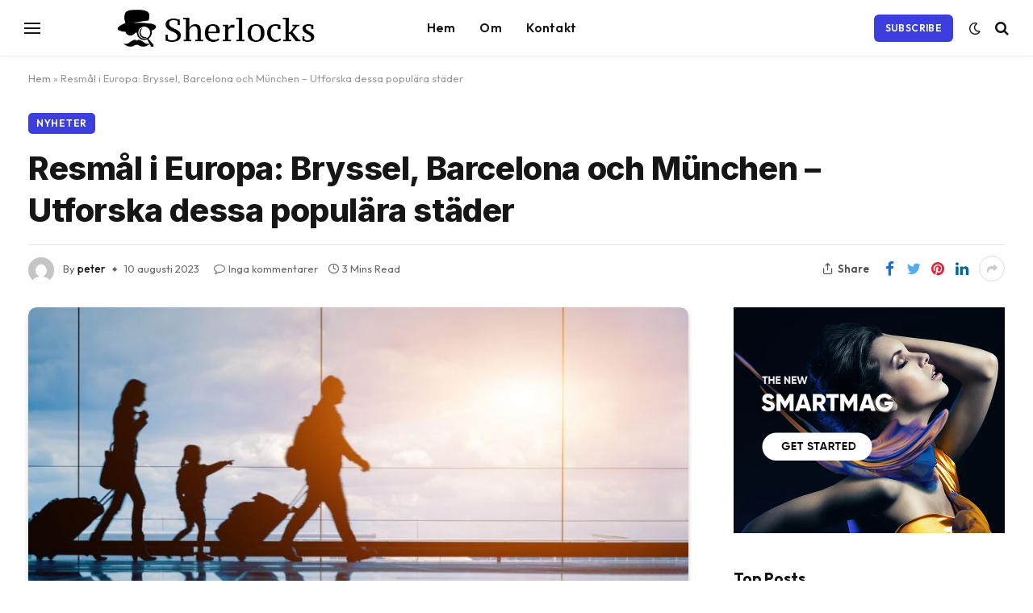

--- FILE ---
content_type: text/html; charset=UTF-8
request_url: https://www.sherlocks.se/resmal-i-europa-bryssel-barcelona-och-munchen-utforska-dessa-populara-stader/
body_size: 18207
content:

<!DOCTYPE html>
<html lang="sv-SE" class="s-light site-s-light">

<head>

	<meta charset="UTF-8" />
	<meta name="viewport" content="width=device-width, initial-scale=1" />
	<meta name='robots' content='index, follow, max-image-preview:large, max-snippet:-1, max-video-preview:-1' />

	<!-- This site is optimized with the Yoast SEO plugin v24.6 - https://yoast.com/wordpress/plugins/seo/ -->
	<title>Resmål i Europa: Bryssel, Barcelona och München - Utforska dessa populära städer - Sherlock</title><link rel="preload" as="image" imagesrcset="https://www.sherlocks.se/wp-content/uploads/2023/08/resmal_i_europa_bryssel_barcelona_och_mnchen_utforska_dessa_populara_stader-1024x576.jpeg 1024w, https://www.sherlocks.se/wp-content/uploads/2023/08/resmal_i_europa_bryssel_barcelona_och_mnchen_utforska_dessa_populara_stader-1200x675.jpeg 1200w, https://www.sherlocks.se/wp-content/uploads/2023/08/resmal_i_europa_bryssel_barcelona_och_mnchen_utforska_dessa_populara_stader.jpeg 1280w" imagesizes="(max-width: 814px) 100vw, 814px" /><link rel="preload" as="font" href="https://www.sherlocks.se/wp-content/themes/smart-mag/css/icons/fonts/ts-icons.woff2?v2.4" type="font/woff2" crossorigin="anonymous" />
	<link rel="canonical" href="https://www.sherlocks.se/resmal-i-europa-bryssel-barcelona-och-munchen-utforska-dessa-populara-stader/" />
	<meta property="og:locale" content="sv_SE" />
	<meta property="og:type" content="article" />
	<meta property="og:title" content="Resmål i Europa: Bryssel, Barcelona och München - Utforska dessa populära städer - Sherlock" />
	<meta property="og:description" content="Resmål i Europa: Bryssel, Barcelona och München Europa är känt för sina vackra resmål och spännande kulturer. En resa till Europa kan erbjuda allt från historiska sevärdheter till fantastisk mat och underbar arkitektur. I den här artikeln kommer vi att utforska tre populära resmål i Europa: Bryssel i Belgien, Barcelona i Spanien och München i" />
	<meta property="og:url" content="https://www.sherlocks.se/resmal-i-europa-bryssel-barcelona-och-munchen-utforska-dessa-populara-stader/" />
	<meta property="og:site_name" content="Sherlock" />
	<meta property="article:published_time" content="2023-08-10T18:19:45+00:00" />
	<meta name="author" content="peter" />
	<meta name="twitter:card" content="summary_large_image" />
	<meta name="twitter:label1" content="Skriven av" />
	<meta name="twitter:data1" content="peter" />
	<meta name="twitter:label2" content="Beräknad lästid" />
	<meta name="twitter:data2" content="2 minuter" />
	<script type="application/ld+json" class="yoast-schema-graph">{"@context":"https://schema.org","@graph":[{"@type":"WebPage","@id":"https://www.sherlocks.se/resmal-i-europa-bryssel-barcelona-och-munchen-utforska-dessa-populara-stader/","url":"https://www.sherlocks.se/resmal-i-europa-bryssel-barcelona-och-munchen-utforska-dessa-populara-stader/","name":"Resmål i Europa: Bryssel, Barcelona och München - Utforska dessa populära städer - Sherlock","isPartOf":{"@id":"https://www.sherlocks.se/#website"},"primaryImageOfPage":{"@id":"https://www.sherlocks.se/resmal-i-europa-bryssel-barcelona-och-munchen-utforska-dessa-populara-stader/#primaryimage"},"image":{"@id":"https://www.sherlocks.se/resmal-i-europa-bryssel-barcelona-och-munchen-utforska-dessa-populara-stader/#primaryimage"},"thumbnailUrl":"https://www.sherlocks.se/wp-content/uploads/2023/08/resmal_i_europa_bryssel_barcelona_och_mnchen_utforska_dessa_populara_stader.jpeg","datePublished":"2023-08-10T18:19:45+00:00","author":{"@id":"https://www.sherlocks.se/#/schema/person/df40d497934ae16e276b6dc7ff98e5aa"},"breadcrumb":{"@id":"https://www.sherlocks.se/resmal-i-europa-bryssel-barcelona-och-munchen-utforska-dessa-populara-stader/#breadcrumb"},"inLanguage":"sv-SE","potentialAction":[{"@type":"ReadAction","target":["https://www.sherlocks.se/resmal-i-europa-bryssel-barcelona-och-munchen-utforska-dessa-populara-stader/"]}]},{"@type":"ImageObject","inLanguage":"sv-SE","@id":"https://www.sherlocks.se/resmal-i-europa-bryssel-barcelona-och-munchen-utforska-dessa-populara-stader/#primaryimage","url":"https://www.sherlocks.se/wp-content/uploads/2023/08/resmal_i_europa_bryssel_barcelona_och_mnchen_utforska_dessa_populara_stader.jpeg","contentUrl":"https://www.sherlocks.se/wp-content/uploads/2023/08/resmal_i_europa_bryssel_barcelona_och_mnchen_utforska_dessa_populara_stader.jpeg","width":1280,"height":720,"caption":"Resmål i Europa: Bryssel, Barcelona och München - Utforska dessa populära städer"},{"@type":"BreadcrumbList","@id":"https://www.sherlocks.se/resmal-i-europa-bryssel-barcelona-och-munchen-utforska-dessa-populara-stader/#breadcrumb","itemListElement":[{"@type":"ListItem","position":1,"name":"Hem","item":"https://www.sherlocks.se/"},{"@type":"ListItem","position":2,"name":"Resmål i Europa: Bryssel, Barcelona och München &#8211; Utforska dessa populära städer"}]},{"@type":"WebSite","@id":"https://www.sherlocks.se/#website","url":"https://www.sherlocks.se/","name":"Sherlock","description":"Ingen nyhet för liten, ingen detalj för stor - följ oss för det senaste","potentialAction":[{"@type":"SearchAction","target":{"@type":"EntryPoint","urlTemplate":"https://www.sherlocks.se/?s={search_term_string}"},"query-input":{"@type":"PropertyValueSpecification","valueRequired":true,"valueName":"search_term_string"}}],"inLanguage":"sv-SE"},{"@type":"Person","@id":"https://www.sherlocks.se/#/schema/person/df40d497934ae16e276b6dc7ff98e5aa","name":"peter","image":{"@type":"ImageObject","inLanguage":"sv-SE","@id":"https://www.sherlocks.se/#/schema/person/image/","url":"https://secure.gravatar.com/avatar/3b1c469fb831e03a811f2ba3832e983d9f0f72cd5eb36375745a6c49ba2b0191?s=96&d=mm&r=g","contentUrl":"https://secure.gravatar.com/avatar/3b1c469fb831e03a811f2ba3832e983d9f0f72cd5eb36375745a6c49ba2b0191?s=96&d=mm&r=g","caption":"peter"},"sameAs":["https://www.sherlocks.se"]}]}</script>
	<!-- / Yoast SEO plugin. -->


<link rel='dns-prefetch' href='//fonts.googleapis.com' />
<link rel="alternate" type="application/rss+xml" title="Sherlock &raquo; Webbflöde" href="https://www.sherlocks.se/feed/" />
<link rel="alternate" title="oEmbed (JSON)" type="application/json+oembed" href="https://www.sherlocks.se/wp-json/oembed/1.0/embed?url=https%3A%2F%2Fwww.sherlocks.se%2Fresmal-i-europa-bryssel-barcelona-och-munchen-utforska-dessa-populara-stader%2F" />
<link rel="alternate" title="oEmbed (XML)" type="text/xml+oembed" href="https://www.sherlocks.se/wp-json/oembed/1.0/embed?url=https%3A%2F%2Fwww.sherlocks.se%2Fresmal-i-europa-bryssel-barcelona-och-munchen-utforska-dessa-populara-stader%2F&#038;format=xml" />
<style id='wp-img-auto-sizes-contain-inline-css' type='text/css'>
img:is([sizes=auto i],[sizes^="auto," i]){contain-intrinsic-size:3000px 1500px}
/*# sourceURL=wp-img-auto-sizes-contain-inline-css */
</style>
<style id='wp-emoji-styles-inline-css' type='text/css'>

	img.wp-smiley, img.emoji {
		display: inline !important;
		border: none !important;
		box-shadow: none !important;
		height: 1em !important;
		width: 1em !important;
		margin: 0 0.07em !important;
		vertical-align: -0.1em !important;
		background: none !important;
		padding: 0 !important;
	}
/*# sourceURL=wp-emoji-styles-inline-css */
</style>
<link rel='stylesheet' id='wp-block-library-css' href='https://www.sherlocks.se/wp-includes/css/dist/block-library/style.min.css?ver=6.9' type='text/css' media='all' />
<style id='global-styles-inline-css' type='text/css'>
:root{--wp--preset--aspect-ratio--square: 1;--wp--preset--aspect-ratio--4-3: 4/3;--wp--preset--aspect-ratio--3-4: 3/4;--wp--preset--aspect-ratio--3-2: 3/2;--wp--preset--aspect-ratio--2-3: 2/3;--wp--preset--aspect-ratio--16-9: 16/9;--wp--preset--aspect-ratio--9-16: 9/16;--wp--preset--color--black: #000000;--wp--preset--color--cyan-bluish-gray: #abb8c3;--wp--preset--color--white: #ffffff;--wp--preset--color--pale-pink: #f78da7;--wp--preset--color--vivid-red: #cf2e2e;--wp--preset--color--luminous-vivid-orange: #ff6900;--wp--preset--color--luminous-vivid-amber: #fcb900;--wp--preset--color--light-green-cyan: #7bdcb5;--wp--preset--color--vivid-green-cyan: #00d084;--wp--preset--color--pale-cyan-blue: #8ed1fc;--wp--preset--color--vivid-cyan-blue: #0693e3;--wp--preset--color--vivid-purple: #9b51e0;--wp--preset--gradient--vivid-cyan-blue-to-vivid-purple: linear-gradient(135deg,rgb(6,147,227) 0%,rgb(155,81,224) 100%);--wp--preset--gradient--light-green-cyan-to-vivid-green-cyan: linear-gradient(135deg,rgb(122,220,180) 0%,rgb(0,208,130) 100%);--wp--preset--gradient--luminous-vivid-amber-to-luminous-vivid-orange: linear-gradient(135deg,rgb(252,185,0) 0%,rgb(255,105,0) 100%);--wp--preset--gradient--luminous-vivid-orange-to-vivid-red: linear-gradient(135deg,rgb(255,105,0) 0%,rgb(207,46,46) 100%);--wp--preset--gradient--very-light-gray-to-cyan-bluish-gray: linear-gradient(135deg,rgb(238,238,238) 0%,rgb(169,184,195) 100%);--wp--preset--gradient--cool-to-warm-spectrum: linear-gradient(135deg,rgb(74,234,220) 0%,rgb(151,120,209) 20%,rgb(207,42,186) 40%,rgb(238,44,130) 60%,rgb(251,105,98) 80%,rgb(254,248,76) 100%);--wp--preset--gradient--blush-light-purple: linear-gradient(135deg,rgb(255,206,236) 0%,rgb(152,150,240) 100%);--wp--preset--gradient--blush-bordeaux: linear-gradient(135deg,rgb(254,205,165) 0%,rgb(254,45,45) 50%,rgb(107,0,62) 100%);--wp--preset--gradient--luminous-dusk: linear-gradient(135deg,rgb(255,203,112) 0%,rgb(199,81,192) 50%,rgb(65,88,208) 100%);--wp--preset--gradient--pale-ocean: linear-gradient(135deg,rgb(255,245,203) 0%,rgb(182,227,212) 50%,rgb(51,167,181) 100%);--wp--preset--gradient--electric-grass: linear-gradient(135deg,rgb(202,248,128) 0%,rgb(113,206,126) 100%);--wp--preset--gradient--midnight: linear-gradient(135deg,rgb(2,3,129) 0%,rgb(40,116,252) 100%);--wp--preset--font-size--small: 13px;--wp--preset--font-size--medium: 20px;--wp--preset--font-size--large: 36px;--wp--preset--font-size--x-large: 42px;--wp--preset--spacing--20: 0.44rem;--wp--preset--spacing--30: 0.67rem;--wp--preset--spacing--40: 1rem;--wp--preset--spacing--50: 1.5rem;--wp--preset--spacing--60: 2.25rem;--wp--preset--spacing--70: 3.38rem;--wp--preset--spacing--80: 5.06rem;--wp--preset--shadow--natural: 6px 6px 9px rgba(0, 0, 0, 0.2);--wp--preset--shadow--deep: 12px 12px 50px rgba(0, 0, 0, 0.4);--wp--preset--shadow--sharp: 6px 6px 0px rgba(0, 0, 0, 0.2);--wp--preset--shadow--outlined: 6px 6px 0px -3px rgb(255, 255, 255), 6px 6px rgb(0, 0, 0);--wp--preset--shadow--crisp: 6px 6px 0px rgb(0, 0, 0);}:where(.is-layout-flex){gap: 0.5em;}:where(.is-layout-grid){gap: 0.5em;}body .is-layout-flex{display: flex;}.is-layout-flex{flex-wrap: wrap;align-items: center;}.is-layout-flex > :is(*, div){margin: 0;}body .is-layout-grid{display: grid;}.is-layout-grid > :is(*, div){margin: 0;}:where(.wp-block-columns.is-layout-flex){gap: 2em;}:where(.wp-block-columns.is-layout-grid){gap: 2em;}:where(.wp-block-post-template.is-layout-flex){gap: 1.25em;}:where(.wp-block-post-template.is-layout-grid){gap: 1.25em;}.has-black-color{color: var(--wp--preset--color--black) !important;}.has-cyan-bluish-gray-color{color: var(--wp--preset--color--cyan-bluish-gray) !important;}.has-white-color{color: var(--wp--preset--color--white) !important;}.has-pale-pink-color{color: var(--wp--preset--color--pale-pink) !important;}.has-vivid-red-color{color: var(--wp--preset--color--vivid-red) !important;}.has-luminous-vivid-orange-color{color: var(--wp--preset--color--luminous-vivid-orange) !important;}.has-luminous-vivid-amber-color{color: var(--wp--preset--color--luminous-vivid-amber) !important;}.has-light-green-cyan-color{color: var(--wp--preset--color--light-green-cyan) !important;}.has-vivid-green-cyan-color{color: var(--wp--preset--color--vivid-green-cyan) !important;}.has-pale-cyan-blue-color{color: var(--wp--preset--color--pale-cyan-blue) !important;}.has-vivid-cyan-blue-color{color: var(--wp--preset--color--vivid-cyan-blue) !important;}.has-vivid-purple-color{color: var(--wp--preset--color--vivid-purple) !important;}.has-black-background-color{background-color: var(--wp--preset--color--black) !important;}.has-cyan-bluish-gray-background-color{background-color: var(--wp--preset--color--cyan-bluish-gray) !important;}.has-white-background-color{background-color: var(--wp--preset--color--white) !important;}.has-pale-pink-background-color{background-color: var(--wp--preset--color--pale-pink) !important;}.has-vivid-red-background-color{background-color: var(--wp--preset--color--vivid-red) !important;}.has-luminous-vivid-orange-background-color{background-color: var(--wp--preset--color--luminous-vivid-orange) !important;}.has-luminous-vivid-amber-background-color{background-color: var(--wp--preset--color--luminous-vivid-amber) !important;}.has-light-green-cyan-background-color{background-color: var(--wp--preset--color--light-green-cyan) !important;}.has-vivid-green-cyan-background-color{background-color: var(--wp--preset--color--vivid-green-cyan) !important;}.has-pale-cyan-blue-background-color{background-color: var(--wp--preset--color--pale-cyan-blue) !important;}.has-vivid-cyan-blue-background-color{background-color: var(--wp--preset--color--vivid-cyan-blue) !important;}.has-vivid-purple-background-color{background-color: var(--wp--preset--color--vivid-purple) !important;}.has-black-border-color{border-color: var(--wp--preset--color--black) !important;}.has-cyan-bluish-gray-border-color{border-color: var(--wp--preset--color--cyan-bluish-gray) !important;}.has-white-border-color{border-color: var(--wp--preset--color--white) !important;}.has-pale-pink-border-color{border-color: var(--wp--preset--color--pale-pink) !important;}.has-vivid-red-border-color{border-color: var(--wp--preset--color--vivid-red) !important;}.has-luminous-vivid-orange-border-color{border-color: var(--wp--preset--color--luminous-vivid-orange) !important;}.has-luminous-vivid-amber-border-color{border-color: var(--wp--preset--color--luminous-vivid-amber) !important;}.has-light-green-cyan-border-color{border-color: var(--wp--preset--color--light-green-cyan) !important;}.has-vivid-green-cyan-border-color{border-color: var(--wp--preset--color--vivid-green-cyan) !important;}.has-pale-cyan-blue-border-color{border-color: var(--wp--preset--color--pale-cyan-blue) !important;}.has-vivid-cyan-blue-border-color{border-color: var(--wp--preset--color--vivid-cyan-blue) !important;}.has-vivid-purple-border-color{border-color: var(--wp--preset--color--vivid-purple) !important;}.has-vivid-cyan-blue-to-vivid-purple-gradient-background{background: var(--wp--preset--gradient--vivid-cyan-blue-to-vivid-purple) !important;}.has-light-green-cyan-to-vivid-green-cyan-gradient-background{background: var(--wp--preset--gradient--light-green-cyan-to-vivid-green-cyan) !important;}.has-luminous-vivid-amber-to-luminous-vivid-orange-gradient-background{background: var(--wp--preset--gradient--luminous-vivid-amber-to-luminous-vivid-orange) !important;}.has-luminous-vivid-orange-to-vivid-red-gradient-background{background: var(--wp--preset--gradient--luminous-vivid-orange-to-vivid-red) !important;}.has-very-light-gray-to-cyan-bluish-gray-gradient-background{background: var(--wp--preset--gradient--very-light-gray-to-cyan-bluish-gray) !important;}.has-cool-to-warm-spectrum-gradient-background{background: var(--wp--preset--gradient--cool-to-warm-spectrum) !important;}.has-blush-light-purple-gradient-background{background: var(--wp--preset--gradient--blush-light-purple) !important;}.has-blush-bordeaux-gradient-background{background: var(--wp--preset--gradient--blush-bordeaux) !important;}.has-luminous-dusk-gradient-background{background: var(--wp--preset--gradient--luminous-dusk) !important;}.has-pale-ocean-gradient-background{background: var(--wp--preset--gradient--pale-ocean) !important;}.has-electric-grass-gradient-background{background: var(--wp--preset--gradient--electric-grass) !important;}.has-midnight-gradient-background{background: var(--wp--preset--gradient--midnight) !important;}.has-small-font-size{font-size: var(--wp--preset--font-size--small) !important;}.has-medium-font-size{font-size: var(--wp--preset--font-size--medium) !important;}.has-large-font-size{font-size: var(--wp--preset--font-size--large) !important;}.has-x-large-font-size{font-size: var(--wp--preset--font-size--x-large) !important;}
/*# sourceURL=global-styles-inline-css */
</style>

<style id='classic-theme-styles-inline-css' type='text/css'>
/*! This file is auto-generated */
.wp-block-button__link{color:#fff;background-color:#32373c;border-radius:9999px;box-shadow:none;text-decoration:none;padding:calc(.667em + 2px) calc(1.333em + 2px);font-size:1.125em}.wp-block-file__button{background:#32373c;color:#fff;text-decoration:none}
/*# sourceURL=/wp-includes/css/classic-themes.min.css */
</style>
<link rel='stylesheet' id='smartmag-core-css' href='https://www.sherlocks.se/wp-content/themes/smart-mag/style.css?ver=9.2.0' type='text/css' media='all' />
<style id='smartmag-core-inline-css' type='text/css'>
:root { --c-main: #3c3fde;
--c-main-rgb: 60,63,222;
--text-font: "Inter", system-ui, -apple-system, "Segoe UI", Arial, sans-serif;
--body-font: "Inter", system-ui, -apple-system, "Segoe UI", Arial, sans-serif;
--ui-font: "Outfit", system-ui, -apple-system, "Segoe UI", Arial, sans-serif;
--title-font: "Outfit", system-ui, -apple-system, "Segoe UI", Arial, sans-serif;
--h-font: "Outfit", system-ui, -apple-system, "Segoe UI", Arial, sans-serif;
--title-font: var(--ui-font);
--h-font: var(--ui-font);
--text-h-font: var(--h-font);
--title-font: "Inter", system-ui, -apple-system, "Segoe UI", Arial, sans-serif;
--title-size-xs: 15px;
--title-size-m: 19px;
--main-width: 1240px;
--wrap-padding: 35px;
--p-title-space: 11px;
--c-excerpts: #474747;
--excerpt-size: 14px; }
.s-dark body { background-color: #101016; }
.post-title:not(._) { line-height: 1.4; }
:root { --sidebar-width: 336px; }
.ts-row, .has-el-gap { --sidebar-c-width: calc(var(--sidebar-width) + var(--grid-gutter-h) + var(--sidebar-c-pad)); }
.smart-head-main { --c-shadow: rgba(0,0,0,0.02); }
.smart-head-main .smart-head-top { --head-h: 42px; border-image: linear-gradient(90deg, #e40666 0%, #3c3fde 100%); border-image-slice: 1; border-image-width: 3px 0 0 0; border-width: 3px 0; border-image-width: 0 0 3px 0; }
.smart-head-main .smart-head-mid { --head-h: 70px; border-bottom-width: 1px; border-bottom-color: #efefef; }
.s-dark .smart-head-main .smart-head-mid,
.smart-head-main .s-dark.smart-head-mid { border-bottom-color: #3f3f3f; }
.navigation-main .menu > li > a { font-size: 15.4px; letter-spacing: 0.01em; }
.navigation-main { --nav-items-space: 15px; }
.s-light .navigation { --c-nav-blip: var(--c-main); }
.smart-head-mobile .smart-head-mid { border-image: linear-gradient(90deg, #e40666 0%, #3c3fde 100%); border-image-slice: 1; border-image-width: 3px 0 0 0; border-width: 3px 0; }
.navigation-small { margin-left: calc(-1 * var(--nav-items-space)); }
.s-dark .navigation-small { --c-nav-hov: rgba(255,255,255,0.76); }
.s-dark .smart-head-main .spc-social,
.smart-head-main .s-dark .spc-social { --c-spc-social: #ffffff; --c-spc-social-hov: rgba(255,255,255,0.92); }
.smart-head-main .spc-social { --spc-social-fs: 13px; --spc-social-size: 26px; --spc-social-space: 5px; }
.s-dark .smart-head-main .search-icon:hover,
.smart-head-main .s-dark .search-icon:hover { color: #bcbcbc; }
.smart-head-main { --search-icon-size: 18px; }
.s-dark .smart-head-main .offcanvas-toggle:hover,
.smart-head-main .s-dark .offcanvas-toggle:hover { --c-hamburger: #bcbcbc; }
.smart-head .ts-button1 { font-size: 12px; border-radius: 6px; height: 34px; line-height: 34px; padding-left: 14px; padding-right: 14px; }
.post-meta .text-in, .post-meta .post-cat > a { font-size: 11px; }
.post-meta .post-cat > a { font-weight: 600; }
.post-meta { --p-meta-sep: "\25c6"; --p-meta-sep-pad: 7px; }
.post-meta .meta-item:before { transform: scale(.65); }
.l-post { --media-radius: 10px; }
.cat-labels .category { font-weight: 600; letter-spacing: 0.06em; border-radius: 5px; padding-top: 2px; padding-bottom: 2px; padding-left: 10px; padding-right: 10px; }
.block-head-c .heading { font-size: 19px; text-transform: initial; }
.block-head-e3 .heading { font-size: 22px; }
.load-button { padding-top: 13px; padding-bottom: 13px; padding-left: 13px; padding-right: 13px; border-radius: 20px; }
.loop-grid-base .media { margin-bottom: 20px; }
.loop-grid .l-post { border-radius: 10px; overflow: hidden; }
.has-nums .l-post { --num-font: "Outfit", system-ui, -apple-system, "Segoe UI", Arial, sans-serif; }
.has-nums-a .l-post .post-title:before,
.has-nums-b .l-post .content:before { font-weight: 500; }
.has-nums-c .l-post .post-title:before,
.has-nums-c .l-post .content:before { font-size: 18px; }
.loop-list-card .l-post { border-radius: 10px; overflow: hidden; }
.loop-small .ratio-is-custom { padding-bottom: calc(100% / 1.3); }
.loop-small .media { width: 30%; max-width: 50%; }
.loop-small .media:not(i) { max-width: 97px; }
.single-featured .featured, .the-post-header .featured { border-radius: 10px; --media-radius: 10px; overflow: hidden; }
.post-meta-single .meta-item, .post-meta-single .text-in { font-size: 13px; }
.the-post-header .post-meta .post-title { font-family: var(--body-font); font-weight: 800; line-height: 1.3; letter-spacing: -0.01em; }
.entry-content { letter-spacing: -0.005em; }
.site-s-light .entry-content { color: #0a0a0a; }
:where(.entry-content) a { text-decoration: underline; text-underline-offset: 4px; text-decoration-thickness: 2px; }
.review-box .overall { border-radius: 8px; }
.review-box .rating-bar, .review-box .bar { height: 18px; border-radius: 8px; }
.review-box .label { font-size: 15px; }
.s-head-large .sub-title { font-size: 19px; }
.s-post-large .post-content-wrap { display: grid; grid-template-columns: minmax(0, 1fr); }
.s-post-large .entry-content { max-width: min(100%, calc(750px + var(--p-spacious-pad)*2)); justify-self: center; }
.category .feat-grid { --grid-gap: 10px; }
.spc-newsletter { --box-roundness: 10px; }
@media (min-width: 1200px) { .breadcrumbs { font-size: 13px; }
.nav-hov-b .menu > li > a:before { width: calc(100% - (var(--nav-items-space, 15px)*2)); left: var(--nav-items-space); }
.post-content h2 { font-size: 27px; }
.post-content h3 { font-size: 23px; } }
@media (min-width: 940px) and (max-width: 1200px) { :root { --sidebar-width: 300px; }
.ts-row, .has-el-gap { --sidebar-c-width: calc(var(--sidebar-width) + var(--grid-gutter-h) + var(--sidebar-c-pad)); }
.navigation-main .menu > li > a { font-size: calc(10px + (15.4px - 10px) * .7); } }
@media (min-width: 768px) and (max-width: 940px) { .ts-contain, .main { padding-left: 35px; padding-right: 35px; } }
@media (max-width: 767px) { .ts-contain, .main { padding-left: 25px; padding-right: 25px; }
.block-head-e3 .heading { font-size: 18px; } }


/*# sourceURL=smartmag-core-inline-css */
</style>
<link rel='stylesheet' id='smartmag-magnific-popup-css' href='https://www.sherlocks.se/wp-content/themes/smart-mag/css/lightbox.css?ver=9.2.0' type='text/css' media='all' />
<link rel='stylesheet' id='smartmag-icons-css' href='https://www.sherlocks.se/wp-content/themes/smart-mag/css/icons/icons.css?ver=9.2.0' type='text/css' media='all' />
<link rel='stylesheet' id='smart-mag-child-css' href='https://www.sherlocks.se/wp-content/themes/smart-mag-child/style.css?ver=1.0' type='text/css' media='all' />
<link rel='stylesheet' id='smartmag-gfonts-custom-css' href='https://fonts.googleapis.com/css?family=Inter%3A400%2C500%2C600%2C700%2C800%7COutfit%3A400%2C500%2C600%2C700&#038;display=swap' type='text/css' media='all' />
<script type="text/javascript" src="https://www.sherlocks.se/wp-content/plugins/sphere-post-views/assets/js/post-views.js?ver=1.0.1" id="sphere-post-views-js"></script>
<script type="text/javascript" id="sphere-post-views-js-after">
/* <![CDATA[ */
var Sphere_PostViews = {"ajaxUrl":"https:\/\/www.sherlocks.se\/wp-admin\/admin-ajax.php?sphere_post_views=1","sampling":0,"samplingRate":10,"repeatCountDelay":0,"postID":1539,"token":"659612dcfb"}
//# sourceURL=sphere-post-views-js-after
/* ]]> */
</script>
<script type="text/javascript" src="https://www.sherlocks.se/wp-includes/js/jquery/jquery.min.js?ver=3.7.1" id="jquery-core-js"></script>
<script type="text/javascript" src="https://www.sherlocks.se/wp-includes/js/jquery/jquery-migrate.min.js?ver=3.4.1" id="jquery-migrate-js"></script>
<link rel="https://api.w.org/" href="https://www.sherlocks.se/wp-json/" /><link rel="alternate" title="JSON" type="application/json" href="https://www.sherlocks.se/wp-json/wp/v2/posts/1539" /><link rel="EditURI" type="application/rsd+xml" title="RSD" href="https://www.sherlocks.se/xmlrpc.php?rsd" />
<meta name="generator" content="WordPress 6.9" />
<link rel='shortlink' href='https://www.sherlocks.se/?p=1539' />

		<script>
		var BunyadSchemeKey = 'bunyad-scheme';
		(() => {
			const d = document.documentElement;
			const c = d.classList;
			var scheme = localStorage.getItem(BunyadSchemeKey);
			
			if (scheme) {
				d.dataset.origClass = c;
				scheme === 'dark' ? c.remove('s-light', 'site-s-light') : c.remove('s-dark', 'site-s-dark');
				c.add('site-s-' + scheme, 's-' + scheme);
			}
		})();
		</script>
		<meta name="generator" content="Elementor 3.27.6; features: additional_custom_breakpoints; settings: css_print_method-internal, google_font-enabled, font_display-swap">
			<style>
				.e-con.e-parent:nth-of-type(n+4):not(.e-lazyloaded):not(.e-no-lazyload),
				.e-con.e-parent:nth-of-type(n+4):not(.e-lazyloaded):not(.e-no-lazyload) * {
					background-image: none !important;
				}
				@media screen and (max-height: 1024px) {
					.e-con.e-parent:nth-of-type(n+3):not(.e-lazyloaded):not(.e-no-lazyload),
					.e-con.e-parent:nth-of-type(n+3):not(.e-lazyloaded):not(.e-no-lazyload) * {
						background-image: none !important;
					}
				}
				@media screen and (max-height: 640px) {
					.e-con.e-parent:nth-of-type(n+2):not(.e-lazyloaded):not(.e-no-lazyload),
					.e-con.e-parent:nth-of-type(n+2):not(.e-lazyloaded):not(.e-no-lazyload) * {
						background-image: none !important;
					}
				}
			</style>
			<link rel="icon" href="https://www.sherlocks.se/wp-content/uploads/2023/09/cropped-sherlocks-icon-32x32.png" sizes="32x32" />
<link rel="icon" href="https://www.sherlocks.se/wp-content/uploads/2023/09/cropped-sherlocks-icon-192x192.png" sizes="192x192" />
<link rel="apple-touch-icon" href="https://www.sherlocks.se/wp-content/uploads/2023/09/cropped-sherlocks-icon-180x180.png" />
<meta name="msapplication-TileImage" content="https://www.sherlocks.se/wp-content/uploads/2023/09/cropped-sherlocks-icon-270x270.png" />


</head>

<body class="wp-singular post-template-default single single-post postid-1539 single-format-standard wp-theme-smart-mag wp-child-theme-smart-mag-child right-sidebar post-layout-large-b post-cat-1 has-lb has-lb-sm layout-normal elementor-default elementor-kit-1597">



<div class="main-wrap">

	
<div class="off-canvas-backdrop"></div>
<div class="mobile-menu-container off-canvas s-dark hide-menu-lg" id="off-canvas">

	<div class="off-canvas-head">
		<a href="#" class="close"><i class="tsi tsi-times"></i></a>

		<div class="ts-logo">
					</div>
	</div>

	<div class="off-canvas-content">

					<ul class="mobile-menu"></ul>
		
					<div class="off-canvas-widgets">
				
		<div id="smartmag-block-newsletter-2" class="widget ts-block-widget smartmag-widget-newsletter">		
		<div class="block">
			<div class="block-newsletter ">
	<div class="spc-newsletter spc-newsletter-b spc-newsletter-center spc-newsletter-sm">

		<div class="bg-wrap"></div>

		
		<div class="inner">

			
			
			<h3 class="heading">
				Subscribe to Updates			</h3>

							<div class="base-text message">
					<p>Get the latest creative news from FooBar about art, design and business.</p>
</div>
			
							<form method="post" action="" class="form fields-style fields-full" target="_blank">
					<div class="main-fields">
						<p class="field-email">
							<input type="email" name="EMAIL" placeholder="Your email address.." required />
						</p>
						
						<p class="field-submit">
							<input type="submit" value="Subscribe" />
						</p>
					</div>

											<p class="disclaimer">
							<label>
																	<input type="checkbox" name="privacy" required />
								
								By signing up, you agree to the our terms and our <a href="#">Privacy Policy</a> agreement.							</label>
						</p>
									</form>
			
			
		</div>
	</div>
</div>		</div>

		</div>
		<div id="smartmag-block-posts-small-3" class="widget ts-block-widget smartmag-widget-posts-small">		
		<div class="block">
					<section class="block-wrap block-posts-small block-sc mb-none has-media-shadows" data-id="1">

			<div class="widget-title block-head block-head-ac block-head-b"><h5 class="heading">What's Hot</h5></div>	
			<div class="block-content">
				
	<div class="loop loop-small loop-small-a loop-sep loop-small-sep grid grid-1 md:grid-1 sm:grid-1 xs:grid-1">

					
<article class="l-post small-post small-a-post m-pos-left">

	
			<div class="media">

		
			<a href="https://www.sherlocks.se/upptack-afrikas-vilda-aventyr/" class="image-link media-ratio ratio-is-custom" title="Upptäck Afrikas vilda äventyr"><span data-bgsrc="https://www.sherlocks.se/wp-content/uploads/2026/01/upptack_afrikas_vilda_aventyr-300x169.avif" class="img bg-cover wp-post-image attachment-medium size-medium lazyload" data-bgset="https://www.sherlocks.se/wp-content/uploads/2026/01/upptack_afrikas_vilda_aventyr-300x169.avif 300w, https://www.sherlocks.se/wp-content/uploads/2026/01/upptack_afrikas_vilda_aventyr-1024x576.avif 1024w, https://www.sherlocks.se/wp-content/uploads/2026/01/upptack_afrikas_vilda_aventyr-768x432.avif 768w, https://www.sherlocks.se/wp-content/uploads/2026/01/upptack_afrikas_vilda_aventyr-150x84.avif 150w, https://www.sherlocks.se/wp-content/uploads/2026/01/upptack_afrikas_vilda_aventyr-450x253.avif 450w, https://www.sherlocks.se/wp-content/uploads/2026/01/upptack_afrikas_vilda_aventyr-1200x675.avif 1200w, https://www.sherlocks.se/wp-content/uploads/2026/01/upptack_afrikas_vilda_aventyr.avif 1280w" data-sizes="(max-width: 122px) 100vw, 122px" role="img" aria-label="Upptäck Afrikas vilda äventyr"></span></a>			
			
			
			
		
		</div>
	

	
		<div class="content">

			<div class="post-meta post-meta-a post-meta-left has-below"><h4 class="is-title post-title"><a href="https://www.sherlocks.se/upptack-afrikas-vilda-aventyr/">Upptäck Afrikas vilda äventyr</a></h4><div class="post-meta-items meta-below"><span class="meta-item date"><span class="date-link"><time class="post-date" datetime="2026-01-22T19:37:29+00:00">22 januari 2026</time></span></span></div></div>			
			
			
		</div>

	
</article>	
					
<article class="l-post small-post small-a-post m-pos-left">

	
			<div class="media">

		
			<a href="https://www.sherlocks.se/dromparadiset-som-vantar-pa-dig/" class="image-link media-ratio ratio-is-custom" title="Drömparadiset som väntar på dig"><span data-bgsrc="https://www.sherlocks.se/wp-content/uploads/2025/12/dromparadiset_som_vantar_pa_dig-300x169.avif" class="img bg-cover wp-post-image attachment-medium size-medium lazyload" data-bgset="https://www.sherlocks.se/wp-content/uploads/2025/12/dromparadiset_som_vantar_pa_dig-300x169.avif 300w, https://www.sherlocks.se/wp-content/uploads/2025/12/dromparadiset_som_vantar_pa_dig-1024x576.avif 1024w, https://www.sherlocks.se/wp-content/uploads/2025/12/dromparadiset_som_vantar_pa_dig-768x432.avif 768w, https://www.sherlocks.se/wp-content/uploads/2025/12/dromparadiset_som_vantar_pa_dig-150x84.avif 150w, https://www.sherlocks.se/wp-content/uploads/2025/12/dromparadiset_som_vantar_pa_dig-450x253.avif 450w, https://www.sherlocks.se/wp-content/uploads/2025/12/dromparadiset_som_vantar_pa_dig-1200x675.avif 1200w, https://www.sherlocks.se/wp-content/uploads/2025/12/dromparadiset_som_vantar_pa_dig.avif 1280w" data-sizes="(max-width: 122px) 100vw, 122px" role="img" aria-label="Drömparadiset som väntar på dig"></span></a>			
			
			
			
		
		</div>
	

	
		<div class="content">

			<div class="post-meta post-meta-a post-meta-left has-below"><h4 class="is-title post-title"><a href="https://www.sherlocks.se/dromparadiset-som-vantar-pa-dig/">Drömparadiset som väntar på dig</a></h4><div class="post-meta-items meta-below"><span class="meta-item date"><span class="date-link"><time class="post-date" datetime="2025-12-23T15:45:03+00:00">23 december 2025</time></span></span></div></div>			
			
			
		</div>

	
</article>	
					
<article class="l-post small-post small-a-post m-pos-left">

	
			<div class="media">

		
			<a href="https://www.sherlocks.se/upptack-vilda-aventyr-i-afrikas-hjarta/" class="image-link media-ratio ratio-is-custom" title="Upptäck vilda äventyr i afrikas hjärta"><span data-bgsrc="https://www.sherlocks.se/wp-content/uploads/2025/12/upptack_vilda_aventyr_i_afrikas_hjarta-300x169.avif" class="img bg-cover wp-post-image attachment-medium size-medium lazyload" data-bgset="https://www.sherlocks.se/wp-content/uploads/2025/12/upptack_vilda_aventyr_i_afrikas_hjarta-300x169.avif 300w, https://www.sherlocks.se/wp-content/uploads/2025/12/upptack_vilda_aventyr_i_afrikas_hjarta-1024x576.avif 1024w, https://www.sherlocks.se/wp-content/uploads/2025/12/upptack_vilda_aventyr_i_afrikas_hjarta-768x432.avif 768w, https://www.sherlocks.se/wp-content/uploads/2025/12/upptack_vilda_aventyr_i_afrikas_hjarta-150x84.avif 150w, https://www.sherlocks.se/wp-content/uploads/2025/12/upptack_vilda_aventyr_i_afrikas_hjarta-450x253.avif 450w, https://www.sherlocks.se/wp-content/uploads/2025/12/upptack_vilda_aventyr_i_afrikas_hjarta-1200x675.avif 1200w, https://www.sherlocks.se/wp-content/uploads/2025/12/upptack_vilda_aventyr_i_afrikas_hjarta.avif 1280w" data-sizes="(max-width: 122px) 100vw, 122px" role="img" aria-label="Upptäck vilda äventyr i afrikas hjärta"></span></a>			
			
			
			
		
		</div>
	

	
		<div class="content">

			<div class="post-meta post-meta-a post-meta-left has-below"><h4 class="is-title post-title"><a href="https://www.sherlocks.se/upptack-vilda-aventyr-i-afrikas-hjarta/">Upptäck vilda äventyr i afrikas hjärta</a></h4><div class="post-meta-items meta-below"><span class="meta-item date"><span class="date-link"><time class="post-date" datetime="2025-12-21T11:44:57+00:00">21 december 2025</time></span></span></div></div>			
			
			
		</div>

	
</article>	
		
	</div>

					</div>

		</section>
				</div>

		</div>			</div>
		
		
		<div class="spc-social-block spc-social spc-social-b smart-head-social">
		
			
				<a href="#" class="link service s-facebook" target="_blank" rel="nofollow noopener">
					<i class="icon tsi tsi-facebook"></i>
					<span class="visuallyhidden">Facebook</span>
				</a>
									
			
				<a href="#" class="link service s-twitter" target="_blank" rel="nofollow noopener">
					<i class="icon tsi tsi-twitter"></i>
					<span class="visuallyhidden">Twitter</span>
				</a>
									
			
				<a href="#" class="link service s-instagram" target="_blank" rel="nofollow noopener">
					<i class="icon tsi tsi-instagram"></i>
					<span class="visuallyhidden">Instagram</span>
				</a>
									
			
		</div>

		
	</div>

</div>
<div class="smart-head smart-head-a smart-head-main" id="smart-head" data-sticky="auto" data-sticky-type="smart" data-sticky-full>
	
	<div class="smart-head-row smart-head-mid is-light smart-head-row-full">

		<div class="inner wrap">

							
				<div class="items items-left ">
				
<button class="offcanvas-toggle has-icon" type="button" aria-label="Menu">
	<span class="hamburger-icon hamburger-icon-b">
		<span class="inner"></span>
	</span>
</button>	<a href="https://www.sherlocks.se/" title="Sherlock" rel="home" class="logo-link ts-logo logo-is-image">
		<span>
			
				
					<img src="https://www.sherlocks.se/wp-content/uploads/2023/09/sherlocks-dark.png" class="logo-image logo-image-dark" alt="Sherlock" srcset="https://www.sherlocks.se/wp-content/uploads/2023/09/sherlocks-dark.png ,https://www.sherlocks.se/wp-content/uploads/2023/09/sherlocks-dark@2x.png 2x" width="414" height="80"/><img src="https://www.sherlocks.se/wp-content/uploads/2023/09/sherlocks.png" class="logo-image" alt="Sherlock" srcset="https://www.sherlocks.se/wp-content/uploads/2023/09/sherlocks.png ,https://www.sherlocks.se/wp-content/uploads/2023/09/sherlocks@2x.png 2x" width="414" height="80"/>
									 
					</span>
	</a>	<div class="nav-wrap">
		<nav class="navigation navigation-main nav-hov-b">
			<ul id="menu-main-menu" class="menu"><li id="menu-item-1169" class="menu-item menu-item-type-post_type menu-item-object-page menu-item-1169"><a href="https://www.sherlocks.se/home/">Hem</a></li>
<li id="menu-item-1170" class="menu-item menu-item-type-post_type menu-item-object-page menu-item-1170"><a href="https://www.sherlocks.se/about/">Om</a></li>
<li id="menu-item-1171" class="menu-item menu-item-type-post_type menu-item-object-page menu-item-1171"><a href="https://www.sherlocks.se/contact/">Kontakt</a></li>
</ul>		</nav>
	</div>
				</div>

							
				<div class="items items-center empty">
								</div>

							
				<div class="items items-right ">
				
	<a href="#" class="ts-button ts-button-a ts-button1">
		Subscribe	</a>

<div class="scheme-switcher has-icon-only">
	<a href="#" class="toggle is-icon toggle-dark" title="Switch to Dark Design - easier on eyes.">
		<i class="icon tsi tsi-moon"></i>
	</a>
	<a href="#" class="toggle is-icon toggle-light" title="Switch to Light Design.">
		<i class="icon tsi tsi-bright"></i>
	</a>
</div>

	<a href="#" class="search-icon has-icon-only is-icon" title="Search">
		<i class="tsi tsi-search"></i>
	</a>

				</div>

						
		</div>
	</div>

	</div>
<div class="smart-head smart-head-a smart-head-mobile" id="smart-head-mobile" data-sticky="mid" data-sticky-type="smart" data-sticky-full>
	
	<div class="smart-head-row smart-head-mid smart-head-row-3 s-dark smart-head-row-full">

		<div class="inner wrap">

							
				<div class="items items-left ">
				
<button class="offcanvas-toggle has-icon" type="button" aria-label="Menu">
	<span class="hamburger-icon hamburger-icon-a">
		<span class="inner"></span>
	</span>
</button>				</div>

							
				<div class="items items-center ">
					<a href="https://www.sherlocks.se/" title="Sherlock" rel="home" class="logo-link ts-logo logo-is-image">
		<span>
			
				
					<img src="https://www.sherlocks.se/wp-content/uploads/2023/09/sherlocks-dark.png" class="logo-image logo-image-dark" alt="Sherlock" srcset="https://www.sherlocks.se/wp-content/uploads/2023/09/sherlocks-dark.png ,https://www.sherlocks.se/wp-content/uploads/2023/09/sherlocks-dark@2x.png 2x" width="414" height="80"/><img src="https://www.sherlocks.se/wp-content/uploads/2023/09/sherlocks.png" class="logo-image" alt="Sherlock" srcset="https://www.sherlocks.se/wp-content/uploads/2023/09/sherlocks.png ,https://www.sherlocks.se/wp-content/uploads/2023/09/sherlocks@2x.png 2x" width="414" height="80"/>
									 
					</span>
	</a>				</div>

							
				<div class="items items-right ">
				

	<a href="#" class="search-icon has-icon-only is-icon" title="Search">
		<i class="tsi tsi-search"></i>
	</a>

				</div>

						
		</div>
	</div>

	</div>
<nav class="breadcrumbs is-full-width breadcrumbs-a" id="breadcrumb"><div class="inner ts-contain "><span><span><a href="https://www.sherlocks.se/">Hem</a></span> » <span class="breadcrumb_last" aria-current="page">Resmål i Europa: Bryssel, Barcelona och München &#8211; Utforska dessa populära städer</span></span></div></nav>
<div class="main ts-contain cf right-sidebar">
	
		
	<div class="s-head-large s-head-has-sep the-post-header s-head-modern s-head-large-b has-share-meta-right">
	<div class="post-meta post-meta-a post-meta-left post-meta-single has-below"><div class="post-meta-items meta-above"><span class="meta-item cat-labels">
						
						<a href="https://www.sherlocks.se/category/uncategorized/" class="category term-color-1" rel="category">Nyheter</a>
					</span>
					</div><h1 class="is-title post-title">Resmål i Europa: Bryssel, Barcelona och München &#8211; Utforska dessa populära städer</h1><div class="meta-below-has-right"><div class="post-meta-items meta-below has-author-img"><span class="meta-item post-author has-img"><img alt='peter' src='https://secure.gravatar.com/avatar/3b1c469fb831e03a811f2ba3832e983d9f0f72cd5eb36375745a6c49ba2b0191?s=32&#038;d=mm&#038;r=g' srcset='https://secure.gravatar.com/avatar/3b1c469fb831e03a811f2ba3832e983d9f0f72cd5eb36375745a6c49ba2b0191?s=64&#038;d=mm&#038;r=g 2x' class='avatar avatar-32 photo' height='32' width='32' decoding='async'/><span class="by">By</span> <a href="https://www.sherlocks.se/author/peter/" title="Inlägg av peter" rel="author">peter</a></span><span class="meta-item has-next-icon date"><time class="post-date" datetime="2023-08-10T18:19:45+00:00">10 augusti 2023</time></span><span class="has-next-icon meta-item comments has-icon"><a href="https://www.sherlocks.se/resmal-i-europa-bryssel-barcelona-och-munchen-utforska-dessa-populara-stader/#respond"><i class="tsi tsi-comment-o"></i>Inga kommentarer</a></span><span class="meta-item read-time has-icon"><i class="tsi tsi-clock"></i>3 Mins Read</span></div> 
<div class="is-not-global post-share post-share-b spc-social-colors  post-share-b4">

			<span class="share-text">
			<i class="icon tsi tsi-share1"></i>
			Share		</span>
		
	
		
		<a href="https://www.facebook.com/sharer.php?u=https%3A%2F%2Fwww.sherlocks.se%2Fresmal-i-europa-bryssel-barcelona-och-munchen-utforska-dessa-populara-stader%2F" class="cf service s-facebook service-lg" 
			title="Share on Facebook" target="_blank" rel="nofollow noopener">
			<i class="tsi tsi-tsi tsi-facebook"></i>
			<span class="label">Facebook</span>
		</a>
			
		
		<a href="https://twitter.com/intent/tweet?url=https%3A%2F%2Fwww.sherlocks.se%2Fresmal-i-europa-bryssel-barcelona-och-munchen-utforska-dessa-populara-stader%2F&#038;text=Resm%C3%A5l%20i%20Europa%3A%20Bryssel%2C%20Barcelona%20och%20M%C3%BCnchen%20-%20Utforska%20dessa%20popul%C3%A4ra%20st%C3%A4der" class="cf service s-twitter service-lg" 
			title="Share on X (Twitter)" target="_blank" rel="nofollow noopener">
			<i class="tsi tsi-tsi tsi-twitter"></i>
			<span class="label">Twitter</span>
		</a>
			
		
		<a href="https://pinterest.com/pin/create/button/?url=https%3A%2F%2Fwww.sherlocks.se%2Fresmal-i-europa-bryssel-barcelona-och-munchen-utforska-dessa-populara-stader%2F&#038;media=https%3A%2F%2Fwww.sherlocks.se%2Fwp-content%2Fuploads%2F2023%2F08%2Fresmal_i_europa_bryssel_barcelona_och_mnchen_utforska_dessa_populara_stader.jpeg&#038;description=Resm%C3%A5l%20i%20Europa%3A%20Bryssel%2C%20Barcelona%20och%20M%C3%BCnchen%20-%20Utforska%20dessa%20popul%C3%A4ra%20st%C3%A4der" class="cf service s-pinterest service-lg" 
			title="Share on Pinterest" target="_blank" rel="nofollow noopener">
			<i class="tsi tsi-tsi tsi-pinterest"></i>
			<span class="label">Pinterest</span>
		</a>
			
		
		<a href="https://www.linkedin.com/shareArticle?mini=true&#038;url=https%3A%2F%2Fwww.sherlocks.se%2Fresmal-i-europa-bryssel-barcelona-och-munchen-utforska-dessa-populara-stader%2F" class="cf service s-linkedin service-lg" 
			title="Share on LinkedIn" target="_blank" rel="nofollow noopener">
			<i class="tsi tsi-tsi tsi-linkedin"></i>
			<span class="label">LinkedIn</span>
		</a>
			
		
		<a href="https://www.tumblr.com/share/link?url=https%3A%2F%2Fwww.sherlocks.se%2Fresmal-i-europa-bryssel-barcelona-och-munchen-utforska-dessa-populara-stader%2F&#038;name=Resm%C3%A5l%20i%20Europa%3A%20Bryssel%2C%20Barcelona%20och%20M%C3%BCnchen%20-%20Utforska%20dessa%20popul%C3%A4ra%20st%C3%A4der" class="cf service s-tumblr service-sm" 
			title="Share on Tumblr" target="_blank" rel="nofollow noopener">
			<i class="tsi tsi-tsi tsi-tumblr"></i>
			<span class="label">Tumblr</span>
		</a>
			
		
		<a href="https://www.reddit.com/submit?url=https%3A%2F%2Fwww.sherlocks.se%2Fresmal-i-europa-bryssel-barcelona-och-munchen-utforska-dessa-populara-stader%2F&#038;title=Resm%C3%A5l%20i%20Europa%3A%20Bryssel%2C%20Barcelona%20och%20M%C3%BCnchen%20-%20Utforska%20dessa%20popul%C3%A4ra%20st%C3%A4der" class="cf service s-reddit service-sm" 
			title="Share on Reddit" target="_blank" rel="nofollow noopener">
			<i class="tsi tsi-tsi tsi-reddit-alien"></i>
			<span class="label">Reddit</span>
		</a>
			
		
		<a href="https://t.me/share/url?url=https%3A%2F%2Fwww.sherlocks.se%2Fresmal-i-europa-bryssel-barcelona-och-munchen-utforska-dessa-populara-stader%2F&#038;title=Resm%C3%A5l%20i%20Europa%3A%20Bryssel%2C%20Barcelona%20och%20M%C3%BCnchen%20-%20Utforska%20dessa%20popul%C3%A4ra%20st%C3%A4der" class="cf service s-telegram service-sm" 
			title="Share on Telegram" target="_blank" rel="nofollow noopener">
			<i class="tsi tsi-tsi tsi-telegram"></i>
			<span class="label">Telegram</span>
		</a>
			
		
		<a href="/cdn-cgi/l/email-protection#[base64]" class="cf service s-email service-sm" title="Share via Email" target="_blank" rel="nofollow noopener">
			<i class="tsi tsi-tsi tsi-envelope-o"></i>
			<span class="label">Email</span>
		</a>
			
	
		
			<a href="#" class="show-more" title="Show More Social Sharing"><i class="tsi tsi-share"></i></a>
	
		
</div>
</div></div>	
	
</div>
<div class="ts-row">
	<div class="col-8 main-content s-post-contain">

		
					<div class="single-featured">	
	<div class="featured has-media-shadows">
				
			<a href="https://www.sherlocks.se/wp-content/uploads/2023/08/resmal_i_europa_bryssel_barcelona_och_mnchen_utforska_dessa_populara_stader.jpeg" class="image-link media-ratio ar-bunyad-main" title="Resmål i Europa: Bryssel, Barcelona och München &#8211; Utforska dessa populära städer"><img width="814" height="532" src="[data-uri]" class="attachment-large size-large lazyload wp-post-image" alt="Resmål i Europa: Bryssel, Barcelona och München - Utforska dessa populära städer" sizes="(max-width: 814px) 100vw, 814px" title="Resmål i Europa: Bryssel, Barcelona och München &#8211; Utforska dessa populära städer" decoding="async" data-srcset="https://www.sherlocks.se/wp-content/uploads/2023/08/resmal_i_europa_bryssel_barcelona_och_mnchen_utforska_dessa_populara_stader-1024x576.jpeg 1024w, https://www.sherlocks.se/wp-content/uploads/2023/08/resmal_i_europa_bryssel_barcelona_och_mnchen_utforska_dessa_populara_stader-1200x675.jpeg 1200w, https://www.sherlocks.se/wp-content/uploads/2023/08/resmal_i_europa_bryssel_barcelona_och_mnchen_utforska_dessa_populara_stader.jpeg 1280w" data-src="https://www.sherlocks.se/wp-content/uploads/2023/08/resmal_i_europa_bryssel_barcelona_och_mnchen_utforska_dessa_populara_stader-1024x576.jpeg" /></a>		
								
				<div class="wp-caption-text">
					Resmål i Europa: Bryssel, Barcelona och München - Utforska dessa populära städer				</div>
					
						
			</div>

	</div>
		
		<div class="the-post s-post-large-b s-post-large">

			<article id="post-1539" class="post-1539 post type-post status-publish format-standard has-post-thumbnail category-uncategorized">
				
<div class="post-content-wrap has-share-float">
						<div class="post-share-float share-float-b is-hidden spc-social-colors spc-social-colored">
	<div class="inner">
					<span class="share-text">Share</span>
		
		<div class="services">
					
				
			<a href="https://www.facebook.com/sharer.php?u=https%3A%2F%2Fwww.sherlocks.se%2Fresmal-i-europa-bryssel-barcelona-och-munchen-utforska-dessa-populara-stader%2F" class="cf service s-facebook" target="_blank" title="Facebook" rel="nofollow noopener">
				<i class="tsi tsi-facebook"></i>
				<span class="label">Facebook</span>
			</a>
				
				
			<a href="https://twitter.com/intent/tweet?url=https%3A%2F%2Fwww.sherlocks.se%2Fresmal-i-europa-bryssel-barcelona-och-munchen-utforska-dessa-populara-stader%2F&text=Resm%C3%A5l%20i%20Europa%3A%20Bryssel%2C%20Barcelona%20och%20M%C3%BCnchen%20-%20Utforska%20dessa%20popul%C3%A4ra%20st%C3%A4der" class="cf service s-twitter" target="_blank" title="Twitter" rel="nofollow noopener">
				<i class="tsi tsi-twitter"></i>
				<span class="label">Twitter</span>
			</a>
				
				
			<a href="https://www.linkedin.com/shareArticle?mini=true&url=https%3A%2F%2Fwww.sherlocks.se%2Fresmal-i-europa-bryssel-barcelona-och-munchen-utforska-dessa-populara-stader%2F" class="cf service s-linkedin" target="_blank" title="LinkedIn" rel="nofollow noopener">
				<i class="tsi tsi-linkedin"></i>
				<span class="label">LinkedIn</span>
			</a>
				
				
			<a href="https://pinterest.com/pin/create/button/?url=https%3A%2F%2Fwww.sherlocks.se%2Fresmal-i-europa-bryssel-barcelona-och-munchen-utforska-dessa-populara-stader%2F&media=https%3A%2F%2Fwww.sherlocks.se%2Fwp-content%2Fuploads%2F2023%2F08%2Fresmal_i_europa_bryssel_barcelona_och_mnchen_utforska_dessa_populara_stader.jpeg&description=Resm%C3%A5l%20i%20Europa%3A%20Bryssel%2C%20Barcelona%20och%20M%C3%BCnchen%20-%20Utforska%20dessa%20popul%C3%A4ra%20st%C3%A4der" class="cf service s-pinterest" target="_blank" title="Pinterest" rel="nofollow noopener">
				<i class="tsi tsi-pinterest-p"></i>
				<span class="label">Pinterest</span>
			</a>
				
				
			<a href="/cdn-cgi/l/email-protection#[base64]" class="cf service s-email" target="_blank" title="Email" rel="nofollow noopener">
				<i class="tsi tsi-envelope-o"></i>
				<span class="label">Email</span>
			</a>
				
		
					
		</div>
	</div>		
</div>
			
	<div class="post-content cf entry-content content-spacious">

		
				
		<h2>Resmål i Europa: Bryssel, Barcelona och München</h2>
<p>Europa är känt för sina vackra resmål och spännande kulturer. En resa till Europa kan erbjuda allt från historiska sevärdheter till fantastisk mat och underbar arkitektur. I den här artikeln kommer vi att utforska tre populära resmål i Europa: Bryssel i Belgien, Barcelona i Spanien och München i Tyskland.</p>
<h3>Bryssel, Belgien</h3>
<p>Bryssel är Belgiens huvudstad och en stad som erbjuder en perfekt blandning av historia och modernitet. Staden är känd för sina imponerande arkitektoniska mästerverk, inklusive det berömda Grand Place, som är ett UNESCO-världsarv. Här kan du beundra vackra byggnader från 1600-talet och njuta av atmosfären på de mysiga kaféerna och restaurangerna runt torget.</p>
<p>En annan populär sevärdhet i Bryssel är Manneken Pis, en liten staty av en kissande pojke. Statyn är en symbol för stadens humor och charm. För den som är intresserad av konst och kultur är det också värt att besöka de många museerna i staden, inklusive det berömda Magritte-museet.</p>
<h3>Barcelona, Spanien</h3>
<p>Barcelona är en livlig stad vid Medelhavet och är känd för sin unika arkitektur och levande kultur. En av stadens mest kända sevärdheter är den spektakulära basilikan Sagrada Familia, designad av den berömda arkitekten Antoni Gaudí. Basilikan är ännu inte färdigställd, men är ändå en imponerande syn.</p>
<p>En annan populär sevärdhet i Barcelona är Park Güell, också designad av Gaudí. Parken erbjuder fantastisk utsikt över staden och är fylld med färgglada mosaiker och unika skulpturer. För den som är intresserad av konst rekommenderas ett besök på Picasso-museet, som visar verk av den berömda konstnären Pablo Picasso.</p>
<h3>München, Tyskland</h3>
<p>München är en stad med en rik historia och är också känd för sitt ölfestival Oktoberfest. Staden erbjuder en perfekt kombination av gammaldags charm och modernitet. En av stadens mest kända sevärdheter är Marienplatz, stadens centrala torg. Här kan du beundra det imponerande nya rådhuset och den vackra Mariensäule, en staty av jungfru Maria.</p>
<p>För de som är intresserade av historia och kultur är det också värt att besöka Nymphenburg-palatset, som var det kungliga residenset för de bayerska monarkerna. Palatset är omgivet av vackra trädgårdar och erbjuder en inblick i det bayerska kungliga livet.</p>
<h4>Slutsats</h4>
<p>Europa erbjuder en mängd fantastiska resmål, och Bryssel, Barcelona och München är bara några av dem. Oavsett om du är intresserad av historia, arkitektur, konst eller bara vill njuta av den lokala kulturen, kommer dessa städer att erbjuda dig en oförglömlig upplevelse. Så packa dina väskor och ge dig ut på ett äventyr i Europa!</p>

				
		
		
		
	</div>
</div>
	
			</article>

			
	
	<div class="post-share-bot">
		<span class="info">Share.</span>
		
		<span class="share-links spc-social spc-social-colors spc-social-bg">

			
			
				<a href="https://www.facebook.com/sharer.php?u=https%3A%2F%2Fwww.sherlocks.se%2Fresmal-i-europa-bryssel-barcelona-och-munchen-utforska-dessa-populara-stader%2F" class="service s-facebook tsi tsi-facebook" 
					title="Share on Facebook" target="_blank" rel="nofollow noopener">
					<span class="visuallyhidden">Facebook</span>
				</a>
					
			
				<a href="https://twitter.com/intent/tweet?url=https%3A%2F%2Fwww.sherlocks.se%2Fresmal-i-europa-bryssel-barcelona-och-munchen-utforska-dessa-populara-stader%2F&#038;text=Resm%C3%A5l%20i%20Europa%3A%20Bryssel%2C%20Barcelona%20och%20M%C3%BCnchen%20-%20Utforska%20dessa%20popul%C3%A4ra%20st%C3%A4der" class="service s-twitter tsi tsi-twitter" 
					title="Share on X (Twitter)" target="_blank" rel="nofollow noopener">
					<span class="visuallyhidden">Twitter</span>
				</a>
					
			
				<a href="https://pinterest.com/pin/create/button/?url=https%3A%2F%2Fwww.sherlocks.se%2Fresmal-i-europa-bryssel-barcelona-och-munchen-utforska-dessa-populara-stader%2F&#038;media=https%3A%2F%2Fwww.sherlocks.se%2Fwp-content%2Fuploads%2F2023%2F08%2Fresmal_i_europa_bryssel_barcelona_och_mnchen_utforska_dessa_populara_stader.jpeg&#038;description=Resm%C3%A5l%20i%20Europa%3A%20Bryssel%2C%20Barcelona%20och%20M%C3%BCnchen%20-%20Utforska%20dessa%20popul%C3%A4ra%20st%C3%A4der" class="service s-pinterest tsi tsi-pinterest" 
					title="Share on Pinterest" target="_blank" rel="nofollow noopener">
					<span class="visuallyhidden">Pinterest</span>
				</a>
					
			
				<a href="https://www.linkedin.com/shareArticle?mini=true&#038;url=https%3A%2F%2Fwww.sherlocks.se%2Fresmal-i-europa-bryssel-barcelona-och-munchen-utforska-dessa-populara-stader%2F" class="service s-linkedin tsi tsi-linkedin" 
					title="Share on LinkedIn" target="_blank" rel="nofollow noopener">
					<span class="visuallyhidden">LinkedIn</span>
				</a>
					
			
				<a href="https://www.tumblr.com/share/link?url=https%3A%2F%2Fwww.sherlocks.se%2Fresmal-i-europa-bryssel-barcelona-och-munchen-utforska-dessa-populara-stader%2F&#038;name=Resm%C3%A5l%20i%20Europa%3A%20Bryssel%2C%20Barcelona%20och%20M%C3%BCnchen%20-%20Utforska%20dessa%20popul%C3%A4ra%20st%C3%A4der" class="service s-tumblr tsi tsi-tumblr" 
					title="Share on Tumblr" target="_blank" rel="nofollow noopener">
					<span class="visuallyhidden">Tumblr</span>
				</a>
					
			
				<a href="/cdn-cgi/l/email-protection#[base64]" class="service s-email tsi tsi-envelope-o" title="Share via Email" target="_blank" rel="nofollow noopener">
					<span class="visuallyhidden">Email</span>
				</a>
					
			
			
		</span>
	</div>
	


	<section class="navigate-posts">
	
		<div class="previous">
					<span class="main-color title"><i class="tsi tsi-chevron-left"></i> Previous Article</span><span class="link"><a href="https://www.sherlocks.se/konferenslokaler-for-framgangsrika-moten-med-modern-teknik-och-fikapauser/" rel="prev">Konferenslokaler för framgångsrika möten med modern teknik och fikapauser</a></span>
				</div>
		<div class="next">
					<span class="main-color title">Next Article <i class="tsi tsi-chevron-right"></i></span><span class="link"><a href="https://www.sherlocks.se/boka-resa-till-barcelona-arkitektur-mat-och-katalonien/" rel="next">Boka resa till Barcelona: Arkitektur, Mat och Katalonien</a></span>
				</div>		
	</section>



	<div class="author-box">
			<section class="author-info">
	
		<img alt='' src='https://secure.gravatar.com/avatar/3b1c469fb831e03a811f2ba3832e983d9f0f72cd5eb36375745a6c49ba2b0191?s=95&#038;d=mm&#038;r=g' srcset='https://secure.gravatar.com/avatar/3b1c469fb831e03a811f2ba3832e983d9f0f72cd5eb36375745a6c49ba2b0191?s=190&#038;d=mm&#038;r=g 2x' class='avatar avatar-95 photo' height='95' width='95' decoding='async'/>		
		<div class="description">
			<a href="https://www.sherlocks.se/author/peter/" title="Inlägg av peter" rel="author">peter</a>			
			<ul class="social-icons">
							
				<li>
					<a href="https://www.sherlocks.se" class="icon tsi tsi-home" title="Website"> 
						<span class="visuallyhidden">Website</span></a>				
				</li>
				
				
						</ul>
			
			<p class="bio"></p>
		</div>
		
	</section>	</div>


	<section class="related-posts">
							
							
				<div class="block-head block-head-ac block-head-e block-head-e3 is-left">

					<h4 class="heading">Related <span class="color">Posts</span></h4>					
									</div>
				
			
				<section class="block-wrap block-grid cols-gap-sm mb-none has-media-shadows" data-id="2">

				
			<div class="block-content">
					
	<div class="loop loop-grid loop-grid-sm grid grid-3 md:grid-2 xs:grid-1">

					
<article class="l-post grid-post grid-sm-post">

	
			<div class="media">

		
			<a href="https://www.sherlocks.se/utforska-exotiska-brollopsresor-en-resa-till-karlekens-paradis/" class="image-link media-ratio ratio-16-9" title="Utforska Exotiska Bröllopsresor &#8211; En Resa till Kärlekens Paradis!"><span data-bgsrc="https://www.sherlocks.se/wp-content/uploads/2024/03/utforska_exotiska_brollopsresor_en_resa_till_karlekens_paradis-450x253.jpeg" class="img bg-cover wp-post-image attachment-bunyad-medium size-bunyad-medium lazyload" data-bgset="https://www.sherlocks.se/wp-content/uploads/2024/03/utforska_exotiska_brollopsresor_en_resa_till_karlekens_paradis-450x253.jpeg 450w, https://www.sherlocks.se/wp-content/uploads/2024/03/utforska_exotiska_brollopsresor_en_resa_till_karlekens_paradis-300x169.jpeg 300w, https://www.sherlocks.se/wp-content/uploads/2024/03/utforska_exotiska_brollopsresor_en_resa_till_karlekens_paradis-1024x576.jpeg 1024w, https://www.sherlocks.se/wp-content/uploads/2024/03/utforska_exotiska_brollopsresor_en_resa_till_karlekens_paradis-768x432.jpeg 768w, https://www.sherlocks.se/wp-content/uploads/2024/03/utforska_exotiska_brollopsresor_en_resa_till_karlekens_paradis-150x84.jpeg 150w, https://www.sherlocks.se/wp-content/uploads/2024/03/utforska_exotiska_brollopsresor_en_resa_till_karlekens_paradis-1200x675.jpeg 1200w, https://www.sherlocks.se/wp-content/uploads/2024/03/utforska_exotiska_brollopsresor_en_resa_till_karlekens_paradis.jpeg 1280w" data-sizes="(max-width: 390px) 100vw, 390px" role="img" aria-label="&quot;Utforska Exotiska Bröllopsresor - En Resa till Kärlekens Paradis!&quot;"></span></a>			
			
			
			
		
		</div>
	

	
		<div class="content">

			<div class="post-meta post-meta-a has-below"><div class="post-meta-items meta-above"><span class="meta-item post-cat">
						
						<a href="https://www.sherlocks.se/category/uncategorized/" class="category term-color-1" rel="category">Nyheter</a>
					</span>
					</div><h2 class="is-title post-title"><a href="https://www.sherlocks.se/utforska-exotiska-brollopsresor-en-resa-till-karlekens-paradis/">Utforska Exotiska Bröllopsresor &#8211; En Resa till Kärlekens Paradis!</a></h2><div class="post-meta-items meta-below"><span class="meta-item date"><span class="date-link"><time class="post-date" datetime="2024-03-12T07:16:13+00:00">12 mars 2024</time></span></span></div></div>			
			
			
		</div>

	
</article>					
<article class="l-post grid-post grid-sm-post">

	
			<div class="media">

		
			<a href="https://www.sherlocks.se/utforska-mallorcas-magi-fest-cykling-och-vackra-vyer/" class="image-link media-ratio ratio-16-9" title="Utforska Mallorcas magi: Fest, cykling och vackra vyer!"><span data-bgsrc="https://www.sherlocks.se/wp-content/uploads/2024/03/utforska_mallorcas_magi_fest_cykling_och_vackra_vyer-450x253.jpeg" class="img bg-cover wp-post-image attachment-bunyad-medium size-bunyad-medium lazyload" data-bgset="https://www.sherlocks.se/wp-content/uploads/2024/03/utforska_mallorcas_magi_fest_cykling_och_vackra_vyer-450x253.jpeg 450w, https://www.sherlocks.se/wp-content/uploads/2024/03/utforska_mallorcas_magi_fest_cykling_och_vackra_vyer-300x169.jpeg 300w, https://www.sherlocks.se/wp-content/uploads/2024/03/utforska_mallorcas_magi_fest_cykling_och_vackra_vyer-1024x576.jpeg 1024w, https://www.sherlocks.se/wp-content/uploads/2024/03/utforska_mallorcas_magi_fest_cykling_och_vackra_vyer-768x432.jpeg 768w, https://www.sherlocks.se/wp-content/uploads/2024/03/utforska_mallorcas_magi_fest_cykling_och_vackra_vyer-150x84.jpeg 150w, https://www.sherlocks.se/wp-content/uploads/2024/03/utforska_mallorcas_magi_fest_cykling_och_vackra_vyer-1200x675.jpeg 1200w, https://www.sherlocks.se/wp-content/uploads/2024/03/utforska_mallorcas_magi_fest_cykling_och_vackra_vyer.jpeg 1280w" data-sizes="(max-width: 390px) 100vw, 390px" role="img" aria-label="&quot;Utforska Mallorcas magi: Fest, cykling och vackra vyer!&quot;"></span></a>			
			
			
			
		
		</div>
	

	
		<div class="content">

			<div class="post-meta post-meta-a has-below"><div class="post-meta-items meta-above"><span class="meta-item post-cat">
						
						<a href="https://www.sherlocks.se/category/uncategorized/" class="category term-color-1" rel="category">Nyheter</a>
					</span>
					</div><h2 class="is-title post-title"><a href="https://www.sherlocks.se/utforska-mallorcas-magi-fest-cykling-och-vackra-vyer/">Utforska Mallorcas magi: Fest, cykling och vackra vyer!</a></h2><div class="post-meta-items meta-below"><span class="meta-item date"><span class="date-link"><time class="post-date" datetime="2024-03-11T06:50:43+00:00">11 mars 2024</time></span></span></div></div>			
			
			
		</div>

	
</article>					
<article class="l-post grid-post grid-sm-post">

	
			<div class="media">

		
			<a href="https://www.sherlocks.se/utforska-varlden-spanning-och-aventyr-vantar/" class="image-link media-ratio ratio-16-9" title="Utforska världen: Spänning och äventyr väntar!"><span data-bgsrc="https://www.sherlocks.se/wp-content/uploads/2024/03/utforska_varlden_spanning_och_aventyr_vantar-450x253.jpeg" class="img bg-cover wp-post-image attachment-bunyad-medium size-bunyad-medium lazyload" data-bgset="https://www.sherlocks.se/wp-content/uploads/2024/03/utforska_varlden_spanning_och_aventyr_vantar-450x253.jpeg 450w, https://www.sherlocks.se/wp-content/uploads/2024/03/utforska_varlden_spanning_och_aventyr_vantar-300x169.jpeg 300w, https://www.sherlocks.se/wp-content/uploads/2024/03/utforska_varlden_spanning_och_aventyr_vantar-1024x576.jpeg 1024w, https://www.sherlocks.se/wp-content/uploads/2024/03/utforska_varlden_spanning_och_aventyr_vantar-768x432.jpeg 768w, https://www.sherlocks.se/wp-content/uploads/2024/03/utforska_varlden_spanning_och_aventyr_vantar-150x84.jpeg 150w, https://www.sherlocks.se/wp-content/uploads/2024/03/utforska_varlden_spanning_och_aventyr_vantar-1200x675.jpeg 1200w, https://www.sherlocks.se/wp-content/uploads/2024/03/utforska_varlden_spanning_och_aventyr_vantar.jpeg 1280w" data-sizes="(max-width: 390px) 100vw, 390px" role="img" aria-label="&quot;Utforska världen: Spänning och äventyr väntar!&quot;"></span></a>			
			
			
			
		
		</div>
	

	
		<div class="content">

			<div class="post-meta post-meta-a has-below"><div class="post-meta-items meta-above"><span class="meta-item post-cat">
						
						<a href="https://www.sherlocks.se/category/uncategorized/" class="category term-color-1" rel="category">Nyheter</a>
					</span>
					</div><h2 class="is-title post-title"><a href="https://www.sherlocks.se/utforska-varlden-spanning-och-aventyr-vantar/">Utforska världen: Spänning och äventyr väntar!</a></h2><div class="post-meta-items meta-below"><span class="meta-item date"><span class="date-link"><time class="post-date" datetime="2024-03-10T06:38:27+00:00">10 mars 2024</time></span></span></div></div>			
			
			
		</div>

	
</article>		
	</div>

		
			</div>

		</section>
		
	</section>			
			<div class="comments">
							</div>

		</div>
	</div>
	
			
	
	<aside class="col-4 main-sidebar has-sep">
	
			<div class="inner ts-sticky-native">
		
			
		<div id="smartmag-block-codes-1" class="widget ts-block-widget smartmag-widget-codes">		
		<div class="block">
			<div class="a-wrap"> <a href="https://theme-sphere.com/buy/go.php?theme=smartmag" target="_blank">
<img loading="lazy" src="https://smartmag.theme-sphere.com/news-bulletin/wp-content/uploads/sites/26/2021/11/Smart-Woman.jpg" width="336" height="280" alt="Demo" />
</a></div>		</div>

		</div>
		<div id="smartmag-block-posts-small-2" class="widget ts-block-widget smartmag-widget-posts-small">		
		<div class="block">
					<section class="block-wrap block-posts-small block-sc mb-none has-media-shadows" data-id="3">

			<div class="widget-title block-head block-head-ac block-head block-head-ac block-head-c is-left has-style"><h5 class="heading">Top Posts</h5></div>	
			<div class="block-content">
				
	<div class="loop loop-small loop-small-a grid grid-1 md:grid-1 sm:grid-1 xs:grid-1">

					
<article class="l-post small-post small-a-post m-pos-left">

	
			<div class="media">

		
			<a href="https://www.sherlocks.se/upplev-cala-millor-marknader-och-valldemossa-kloster-pa-mallorca/" class="image-link media-ratio ratio-is-custom" title="Upplev Cala Millor, marknader och Valldemossa-kloster på Mallorca"><span data-bgsrc="https://www.sherlocks.se/wp-content/uploads/2023/06/upplev_cala_millor_marknader_och_valldemossakloster_pa_mallorca-300x169.jpeg" class="img bg-cover wp-post-image attachment-medium size-medium lazyload" data-bgset="https://www.sherlocks.se/wp-content/uploads/2023/06/upplev_cala_millor_marknader_och_valldemossakloster_pa_mallorca-300x169.jpeg 300w, https://www.sherlocks.se/wp-content/uploads/2023/06/upplev_cala_millor_marknader_och_valldemossakloster_pa_mallorca-150x84.jpeg 150w, https://www.sherlocks.se/wp-content/uploads/2023/06/upplev_cala_millor_marknader_och_valldemossakloster_pa_mallorca-450x253.jpeg 450w, https://www.sherlocks.se/wp-content/uploads/2023/06/upplev_cala_millor_marknader_och_valldemossakloster_pa_mallorca-1200x675.jpeg 1200w, https://www.sherlocks.se/wp-content/uploads/2023/06/upplev_cala_millor_marknader_och_valldemossakloster_pa_mallorca-768x432.jpeg 768w, https://www.sherlocks.se/wp-content/uploads/2023/06/upplev_cala_millor_marknader_och_valldemossakloster_pa_mallorca-1024x576.jpeg 1024w, https://www.sherlocks.se/wp-content/uploads/2023/06/upplev_cala_millor_marknader_och_valldemossakloster_pa_mallorca.jpeg 1280w" data-sizes="(max-width: 122px) 100vw, 122px" role="img" aria-label="Upplev Cala Millor, marknader och Valldemossa-kloster på Mallorca"></span></a>			
			
			
			
		
		</div>
	

	
		<div class="content">

			<div class="post-meta post-meta-a post-meta-left has-below"><h4 class="is-title post-title"><a href="https://www.sherlocks.se/upplev-cala-millor-marknader-och-valldemossa-kloster-pa-mallorca/">Upplev Cala Millor, marknader och Valldemossa-kloster på Mallorca</a></h4><div class="post-meta-items meta-below"><span class="meta-item has-next-icon date"><span class="date-link"><time class="post-date" datetime="2023-06-22T01:54:08+00:00">22 juni 2023</time></span></span><span title="68 Article Views" class="meta-item post-views has-icon"><i class="tsi tsi-bar-chart-2"></i>68 <span>Views</span></span></div></div>			
			
			
		</div>

	
</article>	
					
<article class="l-post small-post small-a-post m-pos-left">

	
			<div class="media">

		
			<a href="https://www.sherlocks.se/latinamerikanska-stjarnor-fran-tv-till-actionhjaltar/" class="image-link media-ratio ratio-is-custom" title="Latinamerikanska stjärnor: Från TV till actionhjältar!"><span data-bgsrc="https://www.sherlocks.se/wp-content/uploads/2024/02/latinamerikanska_stjarnor_fran_tv_till_actionhjaltar-300x169.jpeg" class="img bg-cover wp-post-image attachment-medium size-medium lazyload" data-bgset="https://www.sherlocks.se/wp-content/uploads/2024/02/latinamerikanska_stjarnor_fran_tv_till_actionhjaltar-300x169.jpeg 300w, https://www.sherlocks.se/wp-content/uploads/2024/02/latinamerikanska_stjarnor_fran_tv_till_actionhjaltar-1024x576.jpeg 1024w, https://www.sherlocks.se/wp-content/uploads/2024/02/latinamerikanska_stjarnor_fran_tv_till_actionhjaltar-768x432.jpeg 768w, https://www.sherlocks.se/wp-content/uploads/2024/02/latinamerikanska_stjarnor_fran_tv_till_actionhjaltar-150x84.jpeg 150w, https://www.sherlocks.se/wp-content/uploads/2024/02/latinamerikanska_stjarnor_fran_tv_till_actionhjaltar-450x253.jpeg 450w, https://www.sherlocks.se/wp-content/uploads/2024/02/latinamerikanska_stjarnor_fran_tv_till_actionhjaltar-1200x675.jpeg 1200w, https://www.sherlocks.se/wp-content/uploads/2024/02/latinamerikanska_stjarnor_fran_tv_till_actionhjaltar.jpeg 1280w" data-sizes="(max-width: 122px) 100vw, 122px" role="img" aria-label="&quot;Latinamerikanska stjärnor: Från TV till actionhjältar!&quot;"></span></a>			
			
			
			
		
		</div>
	

	
		<div class="content">

			<div class="post-meta post-meta-a post-meta-left has-below"><h4 class="is-title post-title"><a href="https://www.sherlocks.se/latinamerikanska-stjarnor-fran-tv-till-actionhjaltar/">Latinamerikanska stjärnor: Från TV till actionhjältar!</a></h4><div class="post-meta-items meta-below"><span class="meta-item has-next-icon date"><span class="date-link"><time class="post-date" datetime="2024-02-23T05:51:39+00:00">23 februari 2024</time></span></span><span title="44 Article Views" class="meta-item post-views has-icon"><i class="tsi tsi-bar-chart-2"></i>44 <span>Views</span></span></div></div>			
			
			
		</div>

	
</article>	
					
<article class="l-post small-post small-a-post m-pos-left">

	
			<div class="media">

		
			<a href="https://www.sherlocks.se/kanslan-av-att-flyga-och-dess-pris/" class="image-link media-ratio ratio-is-custom" title="Känslan av att flyga och dess pris"><span data-bgsrc="https://www.sherlocks.se/wp-content/uploads/2025/04/kanslan_av_att_flyga_och_dess_pris-300x169.avif" class="img bg-cover wp-post-image attachment-medium size-medium lazyload" data-bgset="https://www.sherlocks.se/wp-content/uploads/2025/04/kanslan_av_att_flyga_och_dess_pris-300x169.avif 300w, https://www.sherlocks.se/wp-content/uploads/2025/04/kanslan_av_att_flyga_och_dess_pris-1024x576.avif 1024w, https://www.sherlocks.se/wp-content/uploads/2025/04/kanslan_av_att_flyga_och_dess_pris-768x432.avif 768w, https://www.sherlocks.se/wp-content/uploads/2025/04/kanslan_av_att_flyga_och_dess_pris-150x84.avif 150w, https://www.sherlocks.se/wp-content/uploads/2025/04/kanslan_av_att_flyga_och_dess_pris-450x253.avif 450w, https://www.sherlocks.se/wp-content/uploads/2025/04/kanslan_av_att_flyga_och_dess_pris-1200x675.avif 1200w, https://www.sherlocks.se/wp-content/uploads/2025/04/kanslan_av_att_flyga_och_dess_pris.avif 1280w" data-sizes="(max-width: 122px) 100vw, 122px" role="img" aria-label="Känslan av att flyga och dess pris"></span></a>			
			
			
			
		
		</div>
	

	
		<div class="content">

			<div class="post-meta post-meta-a post-meta-left has-below"><h4 class="is-title post-title"><a href="https://www.sherlocks.se/kanslan-av-att-flyga-och-dess-pris/">Känslan av att flyga och dess pris</a></h4><div class="post-meta-items meta-below"><span class="meta-item has-next-icon date"><span class="date-link"><time class="post-date" datetime="2025-04-22T09:36:47+00:00">22 april 2025</time></span></span><span title="36 Article Views" class="meta-item post-views has-icon"><i class="tsi tsi-bar-chart-2"></i>36 <span>Views</span></span></div></div>			
			
			
		</div>

	
</article>	
		
	</div>

					</div>

		</section>
				</div>

		</div><div id="bunyad-social-1" class="widget widget-social-b"><div class="widget-title block-head block-head-ac block-head block-head-ac block-head-c is-left has-style"><h5 class="heading">Stay In Touch</h5></div>		<div class="spc-social-follow spc-social-follow-c spc-social-colors spc-social-colored spc-social-follow-split">
			<ul class="services grid grid-2 md:grid-4 sm:grid-2" itemscope itemtype="http://schema.org/Organization">
				<link itemprop="url" href="https://www.sherlocks.se/">
								
				<li class="service-wrap">

					<a href="" class="service service-link s-facebook" target="_blank" itemprop="sameAs" rel="noopener">
						<i class="the-icon tsi tsi-facebook"></i>
						<span class="label">Facebook</span>

							
					</a>

				</li>
				
								
				<li class="service-wrap">

					<a href="" class="service service-link s-youtube" target="_blank" itemprop="sameAs" rel="noopener">
						<i class="the-icon tsi tsi-youtube-play"></i>
						<span class="label">YouTube</span>

							
					</a>

				</li>
				
								
				<li class="service-wrap">

					<a href="" class="service service-link s-tiktok" target="_blank" itemprop="sameAs" rel="noopener">
						<i class="the-icon tsi tsi-tiktok"></i>
						<span class="label">TikTok</span>

							
					</a>

				</li>
				
								
				<li class="service-wrap">

					<a href="" class="service service-link s-whatsapp" target="_blank" itemprop="sameAs" rel="noopener">
						<i class="the-icon tsi tsi-whatsapp"></i>
						<span class="label">WhatsApp</span>

							
					</a>

				</li>
				
								
				<li class="service-wrap">

					<a href="" class="service service-link s-twitter" target="_blank" itemprop="sameAs" rel="noopener">
						<i class="the-icon tsi tsi-twitter"></i>
						<span class="label">Twitter</span>

							
					</a>

				</li>
				
								
				<li class="service-wrap">

					<a href="" class="service service-link s-instagram" target="_blank" itemprop="sameAs" rel="noopener">
						<i class="the-icon tsi tsi-instagram"></i>
						<span class="label">Instagram</span>

							
					</a>

				</li>
				
							</ul>
		</div>
		
		</div>
		<div id="smartmag-block-grid-1" class="widget ts-block-widget smartmag-widget-grid">		
		<div class="block">
					<section class="block-wrap block-grid block-sc mb-none has-media-shadows" data-id="4">

			<div class="widget-title block-head block-head-ac block-head block-head-ac block-head-c is-left has-style"><h5 class="heading">Latest Reviews</h5></div>	
			<div class="block-content">
					
	<div class="loop loop-grid loop-grid-sm has-nums has-nums-a grid grid-1 md:grid-1 xs:grid-1">

		
	</div>

		
			</div>

		</section>
				</div>

		</div>
		<div id="smartmag-block-newsletter-1" class="widget ts-block-widget smartmag-widget-newsletter">		
		<div class="block">
			<div class="block-newsletter ">
	<div class="spc-newsletter spc-newsletter-b spc-newsletter-center spc-newsletter-sm has-top-icon">

		<div class="bg-wrap"></div>

		
		<div class="inner">

							<div class="mail-top-icon">
					<i class="tsi tsi-envelope-o"></i>
				</div>
			
			
			<h3 class="heading">
				Subscribe to Updates			</h3>

							<div class="base-text message">
					<p>Get the latest tech news from FooBar about tech, design and biz.</p>
</div>
			
							<form method="post" action="" class="form fields-style fields-full" target="_blank">
					<div class="main-fields">
						<p class="field-email">
							<input type="email" name="EMAIL" placeholder="Your email address.." required />
						</p>
						
						<p class="field-submit">
							<input type="submit" value="Subscribe" />
						</p>
					</div>

											<p class="disclaimer">
							<label>
																	<input type="checkbox" name="privacy" required />
								
								By signing up, you agree to the our terms and our <a href="#">Privacy Policy</a> agreement.							</label>
						</p>
									</form>
			
			
		</div>
	</div>
</div>		</div>

		</div>
		<div id="smartmag-block-codes-2" class="widget ts-block-widget smartmag-widget-codes">		
		<div class="block">
			<div class="a-wrap"> <a href="https://theme-sphere.com/buy/go.php?theme=smartmag" target="_blank">
<img loading="lazy" src="https://smartmag.theme-sphere.com/tech-1/wp-content/uploads/sites/7/2021/01/300x600-banner-tech-02.jpg" width="300" height="600" alt="Demo" />
</a></div>		</div>

		</div>		</div>
	
	</aside>
	
</div>
	</div>

			<footer class="main-footer cols-gap-lg footer-bold s-dark">

						<div class="upper-footer bold-footer-upper">
			<div class="ts-contain wrap">
				<div class="widgets row cf">
					
		<div class="widget col-4 ts-block-widget smartmag-widget-posts-small">		
		<div class="block">
					<section class="block-wrap block-posts-small block-sc mb-none has-media-shadows" data-id="5">

			<div class="widget-title block-head block-head-ac block-head block-head-ac block-head-b is-left has-style"><h5 class="heading">Populärt</h5></div>	
			<div class="block-content">
				
	<div class="loop loop-small loop-small-a loop-sep loop-small-sep grid grid-1 md:grid-1 sm:grid-1 xs:grid-1">

					
<article class="l-post small-post small-a-post m-pos-left">

	
			<div class="media">

		
			<a href="https://www.sherlocks.se/upplev-cala-millor-marknader-och-valldemossa-kloster-pa-mallorca/" class="image-link media-ratio ratio-is-custom" title="Upplev Cala Millor, marknader och Valldemossa-kloster på Mallorca"><span data-bgsrc="https://www.sherlocks.se/wp-content/uploads/2023/06/upplev_cala_millor_marknader_och_valldemossakloster_pa_mallorca-300x169.jpeg" class="img bg-cover wp-post-image attachment-medium size-medium lazyload" data-bgset="https://www.sherlocks.se/wp-content/uploads/2023/06/upplev_cala_millor_marknader_och_valldemossakloster_pa_mallorca-300x169.jpeg 300w, https://www.sherlocks.se/wp-content/uploads/2023/06/upplev_cala_millor_marknader_och_valldemossakloster_pa_mallorca-150x84.jpeg 150w, https://www.sherlocks.se/wp-content/uploads/2023/06/upplev_cala_millor_marknader_och_valldemossakloster_pa_mallorca-450x253.jpeg 450w, https://www.sherlocks.se/wp-content/uploads/2023/06/upplev_cala_millor_marknader_och_valldemossakloster_pa_mallorca-1200x675.jpeg 1200w, https://www.sherlocks.se/wp-content/uploads/2023/06/upplev_cala_millor_marknader_och_valldemossakloster_pa_mallorca-768x432.jpeg 768w, https://www.sherlocks.se/wp-content/uploads/2023/06/upplev_cala_millor_marknader_och_valldemossakloster_pa_mallorca-1024x576.jpeg 1024w, https://www.sherlocks.se/wp-content/uploads/2023/06/upplev_cala_millor_marknader_och_valldemossakloster_pa_mallorca.jpeg 1280w" data-sizes="(max-width: 122px) 100vw, 122px" role="img" aria-label="Upplev Cala Millor, marknader och Valldemossa-kloster på Mallorca"></span></a>			
			
			
			
		
		</div>
	

	
		<div class="content">

			<div class="post-meta post-meta-a post-meta-left has-below"><h4 class="is-title post-title"><a href="https://www.sherlocks.se/upplev-cala-millor-marknader-och-valldemossa-kloster-pa-mallorca/">Upplev Cala Millor, marknader och Valldemossa-kloster på Mallorca</a></h4><div class="post-meta-items meta-below"><span class="meta-item has-next-icon date"><span class="date-link"><time class="post-date" datetime="2023-06-22T01:54:08+00:00">22 juni 2023</time></span></span><span title="68 Article Views" class="meta-item post-views has-icon"><i class="tsi tsi-bar-chart-2"></i>68 <span>Views</span></span></div></div>			
			
			
		</div>

	
</article>	
					
<article class="l-post small-post small-a-post m-pos-left">

	
			<div class="media">

		
			<a href="https://www.sherlocks.se/latinamerikanska-stjarnor-fran-tv-till-actionhjaltar/" class="image-link media-ratio ratio-is-custom" title="Latinamerikanska stjärnor: Från TV till actionhjältar!"><span data-bgsrc="https://www.sherlocks.se/wp-content/uploads/2024/02/latinamerikanska_stjarnor_fran_tv_till_actionhjaltar-300x169.jpeg" class="img bg-cover wp-post-image attachment-medium size-medium lazyload" data-bgset="https://www.sherlocks.se/wp-content/uploads/2024/02/latinamerikanska_stjarnor_fran_tv_till_actionhjaltar-300x169.jpeg 300w, https://www.sherlocks.se/wp-content/uploads/2024/02/latinamerikanska_stjarnor_fran_tv_till_actionhjaltar-1024x576.jpeg 1024w, https://www.sherlocks.se/wp-content/uploads/2024/02/latinamerikanska_stjarnor_fran_tv_till_actionhjaltar-768x432.jpeg 768w, https://www.sherlocks.se/wp-content/uploads/2024/02/latinamerikanska_stjarnor_fran_tv_till_actionhjaltar-150x84.jpeg 150w, https://www.sherlocks.se/wp-content/uploads/2024/02/latinamerikanska_stjarnor_fran_tv_till_actionhjaltar-450x253.jpeg 450w, https://www.sherlocks.se/wp-content/uploads/2024/02/latinamerikanska_stjarnor_fran_tv_till_actionhjaltar-1200x675.jpeg 1200w, https://www.sherlocks.se/wp-content/uploads/2024/02/latinamerikanska_stjarnor_fran_tv_till_actionhjaltar.jpeg 1280w" data-sizes="(max-width: 122px) 100vw, 122px" role="img" aria-label="&quot;Latinamerikanska stjärnor: Från TV till actionhjältar!&quot;"></span></a>			
			
			
			
		
		</div>
	

	
		<div class="content">

			<div class="post-meta post-meta-a post-meta-left has-below"><h4 class="is-title post-title"><a href="https://www.sherlocks.se/latinamerikanska-stjarnor-fran-tv-till-actionhjaltar/">Latinamerikanska stjärnor: Från TV till actionhjältar!</a></h4><div class="post-meta-items meta-below"><span class="meta-item has-next-icon date"><span class="date-link"><time class="post-date" datetime="2024-02-23T05:51:39+00:00">23 februari 2024</time></span></span><span title="44 Article Views" class="meta-item post-views has-icon"><i class="tsi tsi-bar-chart-2"></i>44 <span>Views</span></span></div></div>			
			
			
		</div>

	
</article>	
					
<article class="l-post small-post small-a-post m-pos-left">

	
			<div class="media">

		
			<a href="https://www.sherlocks.se/kanslan-av-att-flyga-och-dess-pris/" class="image-link media-ratio ratio-is-custom" title="Känslan av att flyga och dess pris"><span data-bgsrc="https://www.sherlocks.se/wp-content/uploads/2025/04/kanslan_av_att_flyga_och_dess_pris-300x169.avif" class="img bg-cover wp-post-image attachment-medium size-medium lazyload" data-bgset="https://www.sherlocks.se/wp-content/uploads/2025/04/kanslan_av_att_flyga_och_dess_pris-300x169.avif 300w, https://www.sherlocks.se/wp-content/uploads/2025/04/kanslan_av_att_flyga_och_dess_pris-1024x576.avif 1024w, https://www.sherlocks.se/wp-content/uploads/2025/04/kanslan_av_att_flyga_och_dess_pris-768x432.avif 768w, https://www.sherlocks.se/wp-content/uploads/2025/04/kanslan_av_att_flyga_och_dess_pris-150x84.avif 150w, https://www.sherlocks.se/wp-content/uploads/2025/04/kanslan_av_att_flyga_och_dess_pris-450x253.avif 450w, https://www.sherlocks.se/wp-content/uploads/2025/04/kanslan_av_att_flyga_och_dess_pris-1200x675.avif 1200w, https://www.sherlocks.se/wp-content/uploads/2025/04/kanslan_av_att_flyga_och_dess_pris.avif 1280w" data-sizes="(max-width: 122px) 100vw, 122px" role="img" aria-label="Känslan av att flyga och dess pris"></span></a>			
			
			
			
		
		</div>
	

	
		<div class="content">

			<div class="post-meta post-meta-a post-meta-left has-below"><h4 class="is-title post-title"><a href="https://www.sherlocks.se/kanslan-av-att-flyga-och-dess-pris/">Känslan av att flyga och dess pris</a></h4><div class="post-meta-items meta-below"><span class="meta-item has-next-icon date"><span class="date-link"><time class="post-date" datetime="2025-04-22T09:36:47+00:00">22 april 2025</time></span></span><span title="36 Article Views" class="meta-item post-views has-icon"><i class="tsi tsi-bar-chart-2"></i>36 <span>Views</span></span></div></div>			
			
			
		</div>

	
</article>	
		
	</div>

					</div>

		</section>
				</div>

		</div>
		<div class="widget col-4 ts-block-widget smartmag-widget-posts-small">		
		<div class="block">
					<section class="block-wrap block-posts-small block-sc mb-none has-media-shadows" data-id="6">

			<div class="widget-title block-head block-head-ac block-head block-head-ac block-head-b is-left has-style"><h5 class="heading">Senaste inläggen</h5></div>	
			<div class="block-content">
				
	<div class="loop loop-small loop-small-a loop-sep loop-small-sep grid grid-1 md:grid-1 sm:grid-1 xs:grid-1">

					
<article class="l-post small-post small-a-post m-pos-left">

	
			<div class="media">

		
			<a href="https://www.sherlocks.se/upptack-afrikas-vilda-aventyr/" class="image-link media-ratio ratio-is-custom" title="Upptäck Afrikas vilda äventyr"><span data-bgsrc="https://www.sherlocks.se/wp-content/uploads/2026/01/upptack_afrikas_vilda_aventyr-300x169.avif" class="img bg-cover wp-post-image attachment-medium size-medium lazyload" data-bgset="https://www.sherlocks.se/wp-content/uploads/2026/01/upptack_afrikas_vilda_aventyr-300x169.avif 300w, https://www.sherlocks.se/wp-content/uploads/2026/01/upptack_afrikas_vilda_aventyr-1024x576.avif 1024w, https://www.sherlocks.se/wp-content/uploads/2026/01/upptack_afrikas_vilda_aventyr-768x432.avif 768w, https://www.sherlocks.se/wp-content/uploads/2026/01/upptack_afrikas_vilda_aventyr-150x84.avif 150w, https://www.sherlocks.se/wp-content/uploads/2026/01/upptack_afrikas_vilda_aventyr-450x253.avif 450w, https://www.sherlocks.se/wp-content/uploads/2026/01/upptack_afrikas_vilda_aventyr-1200x675.avif 1200w, https://www.sherlocks.se/wp-content/uploads/2026/01/upptack_afrikas_vilda_aventyr.avif 1280w" data-sizes="(max-width: 122px) 100vw, 122px" role="img" aria-label="Upptäck Afrikas vilda äventyr"></span></a>			
			
			
			
		
		</div>
	

	
		<div class="content">

			<div class="post-meta post-meta-a post-meta-left has-below"><h4 class="is-title post-title"><a href="https://www.sherlocks.se/upptack-afrikas-vilda-aventyr/">Upptäck Afrikas vilda äventyr</a></h4><div class="post-meta-items meta-below"><span class="meta-item date"><span class="date-link"><time class="post-date" datetime="2026-01-22T19:37:29+00:00">22 januari 2026</time></span></span></div></div>			
			
			
		</div>

	
</article>	
					
<article class="l-post small-post small-a-post m-pos-left">

	
			<div class="media">

		
			<a href="https://www.sherlocks.se/dromparadiset-som-vantar-pa-dig/" class="image-link media-ratio ratio-is-custom" title="Drömparadiset som väntar på dig"><span data-bgsrc="https://www.sherlocks.se/wp-content/uploads/2025/12/dromparadiset_som_vantar_pa_dig-300x169.avif" class="img bg-cover wp-post-image attachment-medium size-medium lazyload" data-bgset="https://www.sherlocks.se/wp-content/uploads/2025/12/dromparadiset_som_vantar_pa_dig-300x169.avif 300w, https://www.sherlocks.se/wp-content/uploads/2025/12/dromparadiset_som_vantar_pa_dig-1024x576.avif 1024w, https://www.sherlocks.se/wp-content/uploads/2025/12/dromparadiset_som_vantar_pa_dig-768x432.avif 768w, https://www.sherlocks.se/wp-content/uploads/2025/12/dromparadiset_som_vantar_pa_dig-150x84.avif 150w, https://www.sherlocks.se/wp-content/uploads/2025/12/dromparadiset_som_vantar_pa_dig-450x253.avif 450w, https://www.sherlocks.se/wp-content/uploads/2025/12/dromparadiset_som_vantar_pa_dig-1200x675.avif 1200w, https://www.sherlocks.se/wp-content/uploads/2025/12/dromparadiset_som_vantar_pa_dig.avif 1280w" data-sizes="(max-width: 122px) 100vw, 122px" role="img" aria-label="Drömparadiset som väntar på dig"></span></a>			
			
			
			
		
		</div>
	

	
		<div class="content">

			<div class="post-meta post-meta-a post-meta-left has-below"><h4 class="is-title post-title"><a href="https://www.sherlocks.se/dromparadiset-som-vantar-pa-dig/">Drömparadiset som väntar på dig</a></h4><div class="post-meta-items meta-below"><span class="meta-item date"><span class="date-link"><time class="post-date" datetime="2025-12-23T15:45:03+00:00">23 december 2025</time></span></span></div></div>			
			
			
		</div>

	
</article>	
					
<article class="l-post small-post small-a-post m-pos-left">

	
			<div class="media">

		
			<a href="https://www.sherlocks.se/upptack-vilda-aventyr-i-afrikas-hjarta/" class="image-link media-ratio ratio-is-custom" title="Upptäck vilda äventyr i afrikas hjärta"><span data-bgsrc="https://www.sherlocks.se/wp-content/uploads/2025/12/upptack_vilda_aventyr_i_afrikas_hjarta-300x169.avif" class="img bg-cover wp-post-image attachment-medium size-medium lazyload" data-bgset="https://www.sherlocks.se/wp-content/uploads/2025/12/upptack_vilda_aventyr_i_afrikas_hjarta-300x169.avif 300w, https://www.sherlocks.se/wp-content/uploads/2025/12/upptack_vilda_aventyr_i_afrikas_hjarta-1024x576.avif 1024w, https://www.sherlocks.se/wp-content/uploads/2025/12/upptack_vilda_aventyr_i_afrikas_hjarta-768x432.avif 768w, https://www.sherlocks.se/wp-content/uploads/2025/12/upptack_vilda_aventyr_i_afrikas_hjarta-150x84.avif 150w, https://www.sherlocks.se/wp-content/uploads/2025/12/upptack_vilda_aventyr_i_afrikas_hjarta-450x253.avif 450w, https://www.sherlocks.se/wp-content/uploads/2025/12/upptack_vilda_aventyr_i_afrikas_hjarta-1200x675.avif 1200w, https://www.sherlocks.se/wp-content/uploads/2025/12/upptack_vilda_aventyr_i_afrikas_hjarta.avif 1280w" data-sizes="(max-width: 122px) 100vw, 122px" role="img" aria-label="Upptäck vilda äventyr i afrikas hjärta"></span></a>			
			
			
			
		
		</div>
	

	
		<div class="content">

			<div class="post-meta post-meta-a post-meta-left has-below"><h4 class="is-title post-title"><a href="https://www.sherlocks.se/upptack-vilda-aventyr-i-afrikas-hjarta/">Upptäck vilda äventyr i afrikas hjärta</a></h4><div class="post-meta-items meta-below"><span class="meta-item date"><span class="date-link"><time class="post-date" datetime="2025-12-21T11:44:57+00:00">21 december 2025</time></span></span></div></div>			
			
			
		</div>

	
</article>	
		
	</div>

					</div>

		</section>
				</div>

		</div>
		<div class="widget col-4 ts-block-widget smartmag-widget-newsletter">		
		<div class="block">
			<div class="block-newsletter ">
	<div class="spc-newsletter spc-newsletter-b spc-newsletter-center spc-newsletter-sm">

		<div class="bg-wrap"></div>

		
		<div class="inner">

			
			
			<h3 class="heading">
				Får nyheter från oss			</h3>

							<div class="base-text message">
					<p>Get the latest creative news from FooBar about art, design and business.</p>
</div>
			
							<form method="post" action="" class="form fields-style fields-full" target="_blank">
					<div class="main-fields">
						<p class="field-email">
							<input type="email" name="EMAIL" placeholder="Your email address.." required />
						</p>
						
						<p class="field-submit">
							<input type="submit" value="Subscribe" />
						</p>
					</div>

											<p class="disclaimer">
							<label>
																	<input type="checkbox" name="privacy" required />
								
								By signing up, you agree to the our terms and our <a href="#">Privacy Policy</a> agreement.							</label>
						</p>
									</form>
			
			
		</div>
	</div>
</div>		</div>

		</div>				</div>
			</div>
		</div>
		
	
			</footer>
		
	
</div><!-- .main-wrap -->



	<div class="search-modal-wrap" data-scheme="dark">
		<div class="search-modal-box" role="dialog" aria-modal="true">

			<form method="get" class="search-form" action="https://www.sherlocks.se/">
				<input type="search" class="search-field live-search-query" name="s" placeholder="Search..." value="" required />

				<button type="submit" class="search-submit visuallyhidden">Submit</button>

				<p class="message">
					Type above and press <em>Enter</em> to search. Press <em>Esc</em> to cancel.				</p>
						
			</form>

		</div>
	</div>


<script data-cfasync="false" src="/cdn-cgi/scripts/5c5dd728/cloudflare-static/email-decode.min.js"></script><script type="speculationrules">
{"prefetch":[{"source":"document","where":{"and":[{"href_matches":"/*"},{"not":{"href_matches":["/wp-*.php","/wp-admin/*","/wp-content/uploads/*","/wp-content/*","/wp-content/plugins/*","/wp-content/themes/smart-mag-child/*","/wp-content/themes/smart-mag/*","/*\\?(.+)"]}},{"not":{"selector_matches":"a[rel~=\"nofollow\"]"}},{"not":{"selector_matches":".no-prefetch, .no-prefetch a"}}]},"eagerness":"conservative"}]}
</script>
<script type="application/ld+json">{"@context":"http:\/\/schema.org","@type":"Article","headline":"Resm\u00e5l i Europa: Bryssel, Barcelona och M\u00fcnchen &#8211; Utforska dessa popul\u00e4ra st\u00e4der","url":"https:\/\/www.sherlocks.se\/resmal-i-europa-bryssel-barcelona-och-munchen-utforska-dessa-populara-stader\/","image":{"@type":"ImageObject","url":"https:\/\/www.sherlocks.se\/wp-content\/uploads\/2023\/08\/resmal_i_europa_bryssel_barcelona_och_mnchen_utforska_dessa_populara_stader.jpeg","width":1280,"height":720},"datePublished":"2023-08-10T18:19:45+00:00","dateModified":"2023-08-10T18:19:45+00:00","author":{"@type":"Person","name":"peter"},"publisher":{"@type":"Organization","name":"Sherlock","sameAs":"https:\/\/www.sherlocks.se","logo":{"@type":"ImageObject","url":"https:\/\/www.sherlocks.se\/wp-content\/uploads\/2023\/09\/sherlocks.png"}},"mainEntityOfPage":{"@type":"WebPage","@id":"https:\/\/www.sherlocks.se\/resmal-i-europa-bryssel-barcelona-och-munchen-utforska-dessa-populara-stader\/"}}</script>
			<script>
				const lazyloadRunObserver = () => {
					const lazyloadBackgrounds = document.querySelectorAll( `.e-con.e-parent:not(.e-lazyloaded)` );
					const lazyloadBackgroundObserver = new IntersectionObserver( ( entries ) => {
						entries.forEach( ( entry ) => {
							if ( entry.isIntersecting ) {
								let lazyloadBackground = entry.target;
								if( lazyloadBackground ) {
									lazyloadBackground.classList.add( 'e-lazyloaded' );
								}
								lazyloadBackgroundObserver.unobserve( entry.target );
							}
						});
					}, { rootMargin: '200px 0px 200px 0px' } );
					lazyloadBackgrounds.forEach( ( lazyloadBackground ) => {
						lazyloadBackgroundObserver.observe( lazyloadBackground );
					} );
				};
				const events = [
					'DOMContentLoaded',
					'elementor/lazyload/observe',
				];
				events.forEach( ( event ) => {
					document.addEventListener( event, lazyloadRunObserver );
				} );
			</script>
			<script data-cfasync="false">SphereCore_AutoPosts = [{"id":1537,"title":"Konferenslokaler f\u00f6r framg\u00e5ngsrika m\u00f6ten med modern teknik och fikapauser","url":"https:\/\/www.sherlocks.se\/konferenslokaler-for-framgangsrika-moten-med-modern-teknik-och-fikapauser\/"},{"id":1535,"title":"Boka resa till Italien: Milano, Lucca, Piazza Navona","url":"https:\/\/www.sherlocks.se\/boka-resa-till-italien-milano-lucca-piazza-navona\/"},{"id":1533,"title":"Riksdagen och dess roll i socialpolitik och budgetprocess","url":"https:\/\/www.sherlocks.se\/riksdagen-och-dess-roll-i-socialpolitik-och-budgetprocess\/"},{"id":1531,"title":"Resm\u00e5l i Nordamerika: Yosemite National Park, Jamaica, Toronto","url":"https:\/\/www.sherlocks.se\/resmal-i-nordamerika-yosemite-national-park-jamaica-toronto\/"},{"id":1529,"title":"Riksdagen: R\u00e4ttsskipning, Partigrupper och R\u00f6stning i Sverige","url":"https:\/\/www.sherlocks.se\/riksdagen-rattsskipning-partigrupper-och-rostning-i-sverige\/"},{"id":1527,"title":"Boka resa till Barbados - Uppt\u00e4ck tropiskt klimat och vackra str\u00e4nder","url":"https:\/\/www.sherlocks.se\/boka-resa-till-barbados-upptack-tropiskt-klimat-och-vackra-strander\/"}];</script><script type="text/javascript" id="smartmag-lazyload-js-extra">
/* <![CDATA[ */
var BunyadLazy = {"type":"normal"};
//# sourceURL=smartmag-lazyload-js-extra
/* ]]> */
</script>
<script type="text/javascript" src="https://www.sherlocks.se/wp-content/themes/smart-mag/js/lazyload.js?ver=9.2.0" id="smartmag-lazyload-js"></script>
<script type="text/javascript" src="https://www.sherlocks.se/wp-content/plugins/sphere-core/components/auto-load-post/js/auto-load-post.js?ver=1.7.0" id="spc-auto-load-post-js"></script>
<script type="text/javascript" src="https://www.sherlocks.se/wp-content/themes/smart-mag/js/jquery.mfp-lightbox.js?ver=9.2.0" id="magnific-popup-js"></script>
<script type="text/javascript" src="https://www.sherlocks.se/wp-content/themes/smart-mag/js/jquery.sticky-sidebar.js?ver=9.2.0" id="theia-sticky-sidebar-js"></script>
<script type="text/javascript" id="smartmag-theme-js-extra">
/* <![CDATA[ */
var Bunyad = {"ajaxurl":"https://www.sherlocks.se/wp-admin/admin-ajax.php"};
//# sourceURL=smartmag-theme-js-extra
/* ]]> */
</script>
<script type="text/javascript" src="https://www.sherlocks.se/wp-content/themes/smart-mag/js/theme.js?ver=9.2.0" id="smartmag-theme-js"></script>
<script type="text/javascript" src="https://www.sherlocks.se/wp-content/themes/smart-mag/js/float-share.js?ver=9.2.0" id="smartmag-float-share-js"></script>
<script id="wp-emoji-settings" type="application/json">
{"baseUrl":"https://s.w.org/images/core/emoji/17.0.2/72x72/","ext":".png","svgUrl":"https://s.w.org/images/core/emoji/17.0.2/svg/","svgExt":".svg","source":{"concatemoji":"https://www.sherlocks.se/wp-includes/js/wp-emoji-release.min.js?ver=6.9"}}
</script>
<script type="module">
/* <![CDATA[ */
/*! This file is auto-generated */
const a=JSON.parse(document.getElementById("wp-emoji-settings").textContent),o=(window._wpemojiSettings=a,"wpEmojiSettingsSupports"),s=["flag","emoji"];function i(e){try{var t={supportTests:e,timestamp:(new Date).valueOf()};sessionStorage.setItem(o,JSON.stringify(t))}catch(e){}}function c(e,t,n){e.clearRect(0,0,e.canvas.width,e.canvas.height),e.fillText(t,0,0);t=new Uint32Array(e.getImageData(0,0,e.canvas.width,e.canvas.height).data);e.clearRect(0,0,e.canvas.width,e.canvas.height),e.fillText(n,0,0);const a=new Uint32Array(e.getImageData(0,0,e.canvas.width,e.canvas.height).data);return t.every((e,t)=>e===a[t])}function p(e,t){e.clearRect(0,0,e.canvas.width,e.canvas.height),e.fillText(t,0,0);var n=e.getImageData(16,16,1,1);for(let e=0;e<n.data.length;e++)if(0!==n.data[e])return!1;return!0}function u(e,t,n,a){switch(t){case"flag":return n(e,"\ud83c\udff3\ufe0f\u200d\u26a7\ufe0f","\ud83c\udff3\ufe0f\u200b\u26a7\ufe0f")?!1:!n(e,"\ud83c\udde8\ud83c\uddf6","\ud83c\udde8\u200b\ud83c\uddf6")&&!n(e,"\ud83c\udff4\udb40\udc67\udb40\udc62\udb40\udc65\udb40\udc6e\udb40\udc67\udb40\udc7f","\ud83c\udff4\u200b\udb40\udc67\u200b\udb40\udc62\u200b\udb40\udc65\u200b\udb40\udc6e\u200b\udb40\udc67\u200b\udb40\udc7f");case"emoji":return!a(e,"\ud83e\u1fac8")}return!1}function f(e,t,n,a){let r;const o=(r="undefined"!=typeof WorkerGlobalScope&&self instanceof WorkerGlobalScope?new OffscreenCanvas(300,150):document.createElement("canvas")).getContext("2d",{willReadFrequently:!0}),s=(o.textBaseline="top",o.font="600 32px Arial",{});return e.forEach(e=>{s[e]=t(o,e,n,a)}),s}function r(e){var t=document.createElement("script");t.src=e,t.defer=!0,document.head.appendChild(t)}a.supports={everything:!0,everythingExceptFlag:!0},new Promise(t=>{let n=function(){try{var e=JSON.parse(sessionStorage.getItem(o));if("object"==typeof e&&"number"==typeof e.timestamp&&(new Date).valueOf()<e.timestamp+604800&&"object"==typeof e.supportTests)return e.supportTests}catch(e){}return null}();if(!n){if("undefined"!=typeof Worker&&"undefined"!=typeof OffscreenCanvas&&"undefined"!=typeof URL&&URL.createObjectURL&&"undefined"!=typeof Blob)try{var e="postMessage("+f.toString()+"("+[JSON.stringify(s),u.toString(),c.toString(),p.toString()].join(",")+"));",a=new Blob([e],{type:"text/javascript"});const r=new Worker(URL.createObjectURL(a),{name:"wpTestEmojiSupports"});return void(r.onmessage=e=>{i(n=e.data),r.terminate(),t(n)})}catch(e){}i(n=f(s,u,c,p))}t(n)}).then(e=>{for(const n in e)a.supports[n]=e[n],a.supports.everything=a.supports.everything&&a.supports[n],"flag"!==n&&(a.supports.everythingExceptFlag=a.supports.everythingExceptFlag&&a.supports[n]);var t;a.supports.everythingExceptFlag=a.supports.everythingExceptFlag&&!a.supports.flag,a.supports.everything||((t=a.source||{}).concatemoji?r(t.concatemoji):t.wpemoji&&t.twemoji&&(r(t.twemoji),r(t.wpemoji)))});
//# sourceURL=https://www.sherlocks.se/wp-includes/js/wp-emoji-loader.min.js
/* ]]> */
</script>


<script defer src="https://static.cloudflareinsights.com/beacon.min.js/vcd15cbe7772f49c399c6a5babf22c1241717689176015" integrity="sha512-ZpsOmlRQV6y907TI0dKBHq9Md29nnaEIPlkf84rnaERnq6zvWvPUqr2ft8M1aS28oN72PdrCzSjY4U6VaAw1EQ==" data-cf-beacon='{"version":"2024.11.0","token":"11818fa7529b496a8b22bfd5e6c56fbd","r":1,"server_timing":{"name":{"cfCacheStatus":true,"cfEdge":true,"cfExtPri":true,"cfL4":true,"cfOrigin":true,"cfSpeedBrain":true},"location_startswith":null}}' crossorigin="anonymous"></script>
</body>
</html>